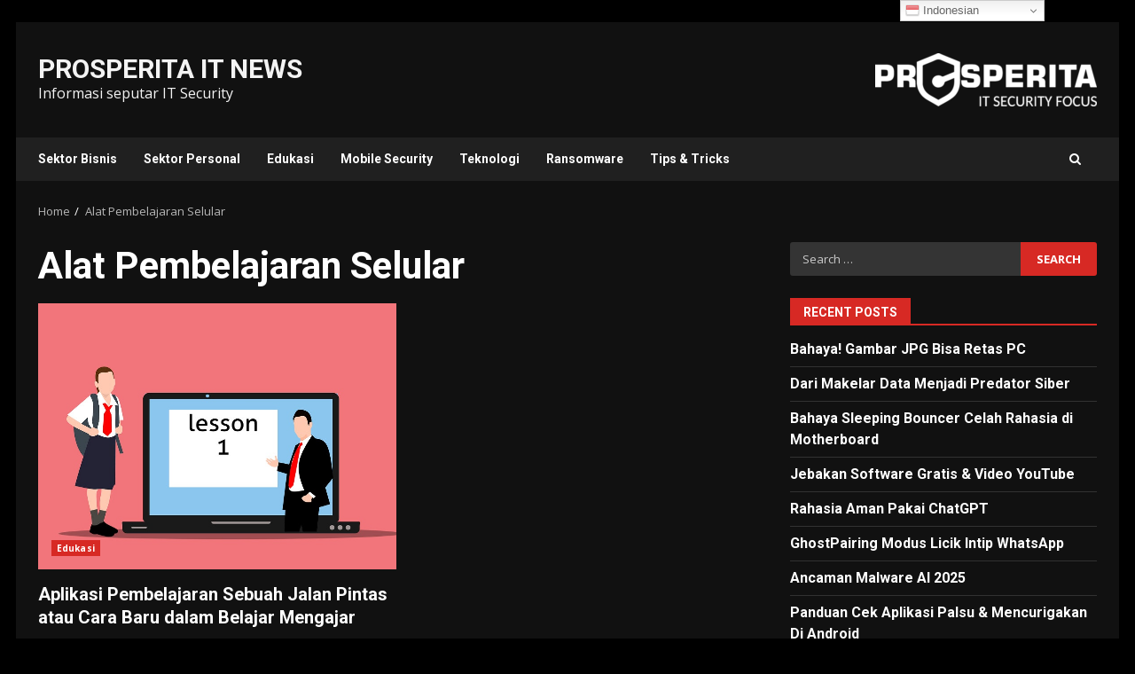

--- FILE ---
content_type: text/html; charset=UTF-8
request_url: https://news.prosperita.co.id/tag/alat-pembelajaran-selular/
body_size: 21333
content:
<!doctype html>
<html lang="en-US">
<head>
    <meta charset="UTF-8">
    <meta name="viewport" content="width=device-width, initial-scale=1">
    <link rel="profile" href="http://gmpg.org/xfn/11">

    <meta name='robots' content='index, follow, max-image-preview:large, max-snippet:-1, max-video-preview:-1' />

	<!-- This site is optimized with the Yoast SEO plugin v26.5 - https://yoast.com/wordpress/plugins/seo/ -->
	<title>Alat Pembelajaran Selular Archives - PROSPERITA IT NEWS</title>
	<link rel="canonical" href="https://news.prosperita.co.id/tag/alat-pembelajaran-selular/" />
	<meta property="og:locale" content="en_US" />
	<meta property="og:type" content="article" />
	<meta property="og:title" content="Alat Pembelajaran Selular Archives - PROSPERITA IT NEWS" />
	<meta property="og:url" content="https://news.prosperita.co.id/tag/alat-pembelajaran-selular/" />
	<meta property="og:site_name" content="PROSPERITA IT NEWS" />
	<meta name="twitter:card" content="summary_large_image" />
	<script type="application/ld+json" class="yoast-schema-graph">{"@context":"https://schema.org","@graph":[{"@type":"CollectionPage","@id":"https://news.prosperita.co.id/tag/alat-pembelajaran-selular/","url":"https://news.prosperita.co.id/tag/alat-pembelajaran-selular/","name":"Alat Pembelajaran Selular Archives - PROSPERITA IT NEWS","isPartOf":{"@id":"https://news.prosperita.co.id/#website"},"primaryImageOfPage":{"@id":"https://news.prosperita.co.id/tag/alat-pembelajaran-selular/#primaryimage"},"image":{"@id":"https://news.prosperita.co.id/tag/alat-pembelajaran-selular/#primaryimage"},"thumbnailUrl":"https://news.prosperita.co.id/wp-content/uploads/2022/06/Aplikasi-Pembelajaran-Sebuah-Jalan-Pintas-atau-Cara-Baru-dalam-Belajar-Mengajar.jpg","breadcrumb":{"@id":"https://news.prosperita.co.id/tag/alat-pembelajaran-selular/#breadcrumb"},"inLanguage":"en-US"},{"@type":"ImageObject","inLanguage":"en-US","@id":"https://news.prosperita.co.id/tag/alat-pembelajaran-selular/#primaryimage","url":"https://news.prosperita.co.id/wp-content/uploads/2022/06/Aplikasi-Pembelajaran-Sebuah-Jalan-Pintas-atau-Cara-Baru-dalam-Belajar-Mengajar.jpg","contentUrl":"https://news.prosperita.co.id/wp-content/uploads/2022/06/Aplikasi-Pembelajaran-Sebuah-Jalan-Pintas-atau-Cara-Baru-dalam-Belajar-Mengajar.jpg","width":1000,"height":599,"caption":"Credit image: Pixabay"},{"@type":"BreadcrumbList","@id":"https://news.prosperita.co.id/tag/alat-pembelajaran-selular/#breadcrumb","itemListElement":[{"@type":"ListItem","position":1,"name":"Home","item":"https://news.prosperita.co.id/"},{"@type":"ListItem","position":2,"name":"Alat Pembelajaran Selular"}]},{"@type":"WebSite","@id":"https://news.prosperita.co.id/#website","url":"https://news.prosperita.co.id/","name":"PROSPERITA IT NEWS","description":"Informasi seputar IT Security","publisher":{"@id":"https://news.prosperita.co.id/#organization"},"potentialAction":[{"@type":"SearchAction","target":{"@type":"EntryPoint","urlTemplate":"https://news.prosperita.co.id/?s={search_term_string}"},"query-input":{"@type":"PropertyValueSpecification","valueRequired":true,"valueName":"search_term_string"}}],"inLanguage":"en-US"},{"@type":"Organization","@id":"https://news.prosperita.co.id/#organization","name":"PT Prosperita Mitra Indonesia","url":"https://news.prosperita.co.id/","logo":{"@type":"ImageObject","inLanguage":"en-US","@id":"https://news.prosperita.co.id/#/schema/logo/image/","url":"https://news.prosperita.co.id/wp-content/uploads/2022/06/Prosperita-Logo.png","contentUrl":"https://news.prosperita.co.id/wp-content/uploads/2022/06/Prosperita-Logo.png","width":1231,"height":273,"caption":"PT Prosperita Mitra Indonesia"},"image":{"@id":"https://news.prosperita.co.id/#/schema/logo/image/"},"sameAs":["https://www.facebook.com/eset.indonesia","https://www.linkedin.com/company/prosperita-mitra-indonesia"]}]}</script>
	<!-- / Yoast SEO plugin. -->


<link rel='dns-prefetch' href='//static.addtoany.com' />
<link rel='dns-prefetch' href='//fonts.googleapis.com' />
<link rel="alternate" type="application/rss+xml" title="PROSPERITA IT NEWS &raquo; Feed" href="https://news.prosperita.co.id/feed/" />
<link rel="alternate" type="application/rss+xml" title="PROSPERITA IT NEWS &raquo; Comments Feed" href="https://news.prosperita.co.id/comments/feed/" />
<link rel="alternate" type="application/rss+xml" title="PROSPERITA IT NEWS &raquo; Alat Pembelajaran Selular Tag Feed" href="https://news.prosperita.co.id/tag/alat-pembelajaran-selular/feed/" />
<style id='wp-img-auto-sizes-contain-inline-css' type='text/css'>
img:is([sizes=auto i],[sizes^="auto," i]){contain-intrinsic-size:3000px 1500px}
/*# sourceURL=wp-img-auto-sizes-contain-inline-css */
</style>
<style id='wp-emoji-styles-inline-css' type='text/css'>

	img.wp-smiley, img.emoji {
		display: inline !important;
		border: none !important;
		box-shadow: none !important;
		height: 1em !important;
		width: 1em !important;
		margin: 0 0.07em !important;
		vertical-align: -0.1em !important;
		background: none !important;
		padding: 0 !important;
	}
/*# sourceURL=wp-emoji-styles-inline-css */
</style>
<style id='wp-block-library-inline-css' type='text/css'>
:root{--wp-block-synced-color:#7a00df;--wp-block-synced-color--rgb:122,0,223;--wp-bound-block-color:var(--wp-block-synced-color);--wp-editor-canvas-background:#ddd;--wp-admin-theme-color:#007cba;--wp-admin-theme-color--rgb:0,124,186;--wp-admin-theme-color-darker-10:#006ba1;--wp-admin-theme-color-darker-10--rgb:0,107,160.5;--wp-admin-theme-color-darker-20:#005a87;--wp-admin-theme-color-darker-20--rgb:0,90,135;--wp-admin-border-width-focus:2px}@media (min-resolution:192dpi){:root{--wp-admin-border-width-focus:1.5px}}.wp-element-button{cursor:pointer}:root .has-very-light-gray-background-color{background-color:#eee}:root .has-very-dark-gray-background-color{background-color:#313131}:root .has-very-light-gray-color{color:#eee}:root .has-very-dark-gray-color{color:#313131}:root .has-vivid-green-cyan-to-vivid-cyan-blue-gradient-background{background:linear-gradient(135deg,#00d084,#0693e3)}:root .has-purple-crush-gradient-background{background:linear-gradient(135deg,#34e2e4,#4721fb 50%,#ab1dfe)}:root .has-hazy-dawn-gradient-background{background:linear-gradient(135deg,#faaca8,#dad0ec)}:root .has-subdued-olive-gradient-background{background:linear-gradient(135deg,#fafae1,#67a671)}:root .has-atomic-cream-gradient-background{background:linear-gradient(135deg,#fdd79a,#004a59)}:root .has-nightshade-gradient-background{background:linear-gradient(135deg,#330968,#31cdcf)}:root .has-midnight-gradient-background{background:linear-gradient(135deg,#020381,#2874fc)}:root{--wp--preset--font-size--normal:16px;--wp--preset--font-size--huge:42px}.has-regular-font-size{font-size:1em}.has-larger-font-size{font-size:2.625em}.has-normal-font-size{font-size:var(--wp--preset--font-size--normal)}.has-huge-font-size{font-size:var(--wp--preset--font-size--huge)}.has-text-align-center{text-align:center}.has-text-align-left{text-align:left}.has-text-align-right{text-align:right}.has-fit-text{white-space:nowrap!important}#end-resizable-editor-section{display:none}.aligncenter{clear:both}.items-justified-left{justify-content:flex-start}.items-justified-center{justify-content:center}.items-justified-right{justify-content:flex-end}.items-justified-space-between{justify-content:space-between}.screen-reader-text{border:0;clip-path:inset(50%);height:1px;margin:-1px;overflow:hidden;padding:0;position:absolute;width:1px;word-wrap:normal!important}.screen-reader-text:focus{background-color:#ddd;clip-path:none;color:#444;display:block;font-size:1em;height:auto;left:5px;line-height:normal;padding:15px 23px 14px;text-decoration:none;top:5px;width:auto;z-index:100000}html :where(.has-border-color){border-style:solid}html :where([style*=border-top-color]){border-top-style:solid}html :where([style*=border-right-color]){border-right-style:solid}html :where([style*=border-bottom-color]){border-bottom-style:solid}html :where([style*=border-left-color]){border-left-style:solid}html :where([style*=border-width]){border-style:solid}html :where([style*=border-top-width]){border-top-style:solid}html :where([style*=border-right-width]){border-right-style:solid}html :where([style*=border-bottom-width]){border-bottom-style:solid}html :where([style*=border-left-width]){border-left-style:solid}html :where(img[class*=wp-image-]){height:auto;max-width:100%}:where(figure){margin:0 0 1em}html :where(.is-position-sticky){--wp-admin--admin-bar--position-offset:var(--wp-admin--admin-bar--height,0px)}@media screen and (max-width:600px){html :where(.is-position-sticky){--wp-admin--admin-bar--position-offset:0px}}

/*# sourceURL=wp-block-library-inline-css */
</style><style id='wp-block-image-inline-css' type='text/css'>
.wp-block-image>a,.wp-block-image>figure>a{display:inline-block}.wp-block-image img{box-sizing:border-box;height:auto;max-width:100%;vertical-align:bottom}@media not (prefers-reduced-motion){.wp-block-image img.hide{visibility:hidden}.wp-block-image img.show{animation:show-content-image .4s}}.wp-block-image[style*=border-radius] img,.wp-block-image[style*=border-radius]>a{border-radius:inherit}.wp-block-image.has-custom-border img{box-sizing:border-box}.wp-block-image.aligncenter{text-align:center}.wp-block-image.alignfull>a,.wp-block-image.alignwide>a{width:100%}.wp-block-image.alignfull img,.wp-block-image.alignwide img{height:auto;width:100%}.wp-block-image .aligncenter,.wp-block-image .alignleft,.wp-block-image .alignright,.wp-block-image.aligncenter,.wp-block-image.alignleft,.wp-block-image.alignright{display:table}.wp-block-image .aligncenter>figcaption,.wp-block-image .alignleft>figcaption,.wp-block-image .alignright>figcaption,.wp-block-image.aligncenter>figcaption,.wp-block-image.alignleft>figcaption,.wp-block-image.alignright>figcaption{caption-side:bottom;display:table-caption}.wp-block-image .alignleft{float:left;margin:.5em 1em .5em 0}.wp-block-image .alignright{float:right;margin:.5em 0 .5em 1em}.wp-block-image .aligncenter{margin-left:auto;margin-right:auto}.wp-block-image :where(figcaption){margin-bottom:1em;margin-top:.5em}.wp-block-image.is-style-circle-mask img{border-radius:9999px}@supports ((-webkit-mask-image:none) or (mask-image:none)) or (-webkit-mask-image:none){.wp-block-image.is-style-circle-mask img{border-radius:0;-webkit-mask-image:url('data:image/svg+xml;utf8,<svg viewBox="0 0 100 100" xmlns="http://www.w3.org/2000/svg"><circle cx="50" cy="50" r="50"/></svg>');mask-image:url('data:image/svg+xml;utf8,<svg viewBox="0 0 100 100" xmlns="http://www.w3.org/2000/svg"><circle cx="50" cy="50" r="50"/></svg>');mask-mode:alpha;-webkit-mask-position:center;mask-position:center;-webkit-mask-repeat:no-repeat;mask-repeat:no-repeat;-webkit-mask-size:contain;mask-size:contain}}:root :where(.wp-block-image.is-style-rounded img,.wp-block-image .is-style-rounded img){border-radius:9999px}.wp-block-image figure{margin:0}.wp-lightbox-container{display:flex;flex-direction:column;position:relative}.wp-lightbox-container img{cursor:zoom-in}.wp-lightbox-container img:hover+button{opacity:1}.wp-lightbox-container button{align-items:center;backdrop-filter:blur(16px) saturate(180%);background-color:#5a5a5a40;border:none;border-radius:4px;cursor:zoom-in;display:flex;height:20px;justify-content:center;opacity:0;padding:0;position:absolute;right:16px;text-align:center;top:16px;width:20px;z-index:100}@media not (prefers-reduced-motion){.wp-lightbox-container button{transition:opacity .2s ease}}.wp-lightbox-container button:focus-visible{outline:3px auto #5a5a5a40;outline:3px auto -webkit-focus-ring-color;outline-offset:3px}.wp-lightbox-container button:hover{cursor:pointer;opacity:1}.wp-lightbox-container button:focus{opacity:1}.wp-lightbox-container button:focus,.wp-lightbox-container button:hover,.wp-lightbox-container button:not(:hover):not(:active):not(.has-background){background-color:#5a5a5a40;border:none}.wp-lightbox-overlay{box-sizing:border-box;cursor:zoom-out;height:100vh;left:0;overflow:hidden;position:fixed;top:0;visibility:hidden;width:100%;z-index:100000}.wp-lightbox-overlay .close-button{align-items:center;cursor:pointer;display:flex;justify-content:center;min-height:40px;min-width:40px;padding:0;position:absolute;right:calc(env(safe-area-inset-right) + 16px);top:calc(env(safe-area-inset-top) + 16px);z-index:5000000}.wp-lightbox-overlay .close-button:focus,.wp-lightbox-overlay .close-button:hover,.wp-lightbox-overlay .close-button:not(:hover):not(:active):not(.has-background){background:none;border:none}.wp-lightbox-overlay .lightbox-image-container{height:var(--wp--lightbox-container-height);left:50%;overflow:hidden;position:absolute;top:50%;transform:translate(-50%,-50%);transform-origin:top left;width:var(--wp--lightbox-container-width);z-index:9999999999}.wp-lightbox-overlay .wp-block-image{align-items:center;box-sizing:border-box;display:flex;height:100%;justify-content:center;margin:0;position:relative;transform-origin:0 0;width:100%;z-index:3000000}.wp-lightbox-overlay .wp-block-image img{height:var(--wp--lightbox-image-height);min-height:var(--wp--lightbox-image-height);min-width:var(--wp--lightbox-image-width);width:var(--wp--lightbox-image-width)}.wp-lightbox-overlay .wp-block-image figcaption{display:none}.wp-lightbox-overlay button{background:none;border:none}.wp-lightbox-overlay .scrim{background-color:#fff;height:100%;opacity:.9;position:absolute;width:100%;z-index:2000000}.wp-lightbox-overlay.active{visibility:visible}@media not (prefers-reduced-motion){.wp-lightbox-overlay.active{animation:turn-on-visibility .25s both}.wp-lightbox-overlay.active img{animation:turn-on-visibility .35s both}.wp-lightbox-overlay.show-closing-animation:not(.active){animation:turn-off-visibility .35s both}.wp-lightbox-overlay.show-closing-animation:not(.active) img{animation:turn-off-visibility .25s both}.wp-lightbox-overlay.zoom.active{animation:none;opacity:1;visibility:visible}.wp-lightbox-overlay.zoom.active .lightbox-image-container{animation:lightbox-zoom-in .4s}.wp-lightbox-overlay.zoom.active .lightbox-image-container img{animation:none}.wp-lightbox-overlay.zoom.active .scrim{animation:turn-on-visibility .4s forwards}.wp-lightbox-overlay.zoom.show-closing-animation:not(.active){animation:none}.wp-lightbox-overlay.zoom.show-closing-animation:not(.active) .lightbox-image-container{animation:lightbox-zoom-out .4s}.wp-lightbox-overlay.zoom.show-closing-animation:not(.active) .lightbox-image-container img{animation:none}.wp-lightbox-overlay.zoom.show-closing-animation:not(.active) .scrim{animation:turn-off-visibility .4s forwards}}@keyframes show-content-image{0%{visibility:hidden}99%{visibility:hidden}to{visibility:visible}}@keyframes turn-on-visibility{0%{opacity:0}to{opacity:1}}@keyframes turn-off-visibility{0%{opacity:1;visibility:visible}99%{opacity:0;visibility:visible}to{opacity:0;visibility:hidden}}@keyframes lightbox-zoom-in{0%{transform:translate(calc((-100vw + var(--wp--lightbox-scrollbar-width))/2 + var(--wp--lightbox-initial-left-position)),calc(-50vh + var(--wp--lightbox-initial-top-position))) scale(var(--wp--lightbox-scale))}to{transform:translate(-50%,-50%) scale(1)}}@keyframes lightbox-zoom-out{0%{transform:translate(-50%,-50%) scale(1);visibility:visible}99%{visibility:visible}to{transform:translate(calc((-100vw + var(--wp--lightbox-scrollbar-width))/2 + var(--wp--lightbox-initial-left-position)),calc(-50vh + var(--wp--lightbox-initial-top-position))) scale(var(--wp--lightbox-scale));visibility:hidden}}
/*# sourceURL=https://news.prosperita.co.id/wp-includes/blocks/image/style.min.css */
</style>
<style id='wp-block-image-theme-inline-css' type='text/css'>
:root :where(.wp-block-image figcaption){color:#555;font-size:13px;text-align:center}.is-dark-theme :root :where(.wp-block-image figcaption){color:#ffffffa6}.wp-block-image{margin:0 0 1em}
/*# sourceURL=https://news.prosperita.co.id/wp-includes/blocks/image/theme.min.css */
</style>
<style id='wp-block-group-inline-css' type='text/css'>
.wp-block-group{box-sizing:border-box}:where(.wp-block-group.wp-block-group-is-layout-constrained){position:relative}
/*# sourceURL=https://news.prosperita.co.id/wp-includes/blocks/group/style.min.css */
</style>
<style id='wp-block-group-theme-inline-css' type='text/css'>
:where(.wp-block-group.has-background){padding:1.25em 2.375em}
/*# sourceURL=https://news.prosperita.co.id/wp-includes/blocks/group/theme.min.css */
</style>
<style id='wp-block-paragraph-inline-css' type='text/css'>
.is-small-text{font-size:.875em}.is-regular-text{font-size:1em}.is-large-text{font-size:2.25em}.is-larger-text{font-size:3em}.has-drop-cap:not(:focus):first-letter{float:left;font-size:8.4em;font-style:normal;font-weight:100;line-height:.68;margin:.05em .1em 0 0;text-transform:uppercase}body.rtl .has-drop-cap:not(:focus):first-letter{float:none;margin-left:.1em}p.has-drop-cap.has-background{overflow:hidden}:root :where(p.has-background){padding:1.25em 2.375em}:where(p.has-text-color:not(.has-link-color)) a{color:inherit}p.has-text-align-left[style*="writing-mode:vertical-lr"],p.has-text-align-right[style*="writing-mode:vertical-rl"]{rotate:180deg}
/*# sourceURL=https://news.prosperita.co.id/wp-includes/blocks/paragraph/style.min.css */
</style>
<style id='global-styles-inline-css' type='text/css'>
:root{--wp--preset--aspect-ratio--square: 1;--wp--preset--aspect-ratio--4-3: 4/3;--wp--preset--aspect-ratio--3-4: 3/4;--wp--preset--aspect-ratio--3-2: 3/2;--wp--preset--aspect-ratio--2-3: 2/3;--wp--preset--aspect-ratio--16-9: 16/9;--wp--preset--aspect-ratio--9-16: 9/16;--wp--preset--color--black: #000000;--wp--preset--color--cyan-bluish-gray: #abb8c3;--wp--preset--color--white: #ffffff;--wp--preset--color--pale-pink: #f78da7;--wp--preset--color--vivid-red: #cf2e2e;--wp--preset--color--luminous-vivid-orange: #ff6900;--wp--preset--color--luminous-vivid-amber: #fcb900;--wp--preset--color--light-green-cyan: #7bdcb5;--wp--preset--color--vivid-green-cyan: #00d084;--wp--preset--color--pale-cyan-blue: #8ed1fc;--wp--preset--color--vivid-cyan-blue: #0693e3;--wp--preset--color--vivid-purple: #9b51e0;--wp--preset--gradient--vivid-cyan-blue-to-vivid-purple: linear-gradient(135deg,rgb(6,147,227) 0%,rgb(155,81,224) 100%);--wp--preset--gradient--light-green-cyan-to-vivid-green-cyan: linear-gradient(135deg,rgb(122,220,180) 0%,rgb(0,208,130) 100%);--wp--preset--gradient--luminous-vivid-amber-to-luminous-vivid-orange: linear-gradient(135deg,rgb(252,185,0) 0%,rgb(255,105,0) 100%);--wp--preset--gradient--luminous-vivid-orange-to-vivid-red: linear-gradient(135deg,rgb(255,105,0) 0%,rgb(207,46,46) 100%);--wp--preset--gradient--very-light-gray-to-cyan-bluish-gray: linear-gradient(135deg,rgb(238,238,238) 0%,rgb(169,184,195) 100%);--wp--preset--gradient--cool-to-warm-spectrum: linear-gradient(135deg,rgb(74,234,220) 0%,rgb(151,120,209) 20%,rgb(207,42,186) 40%,rgb(238,44,130) 60%,rgb(251,105,98) 80%,rgb(254,248,76) 100%);--wp--preset--gradient--blush-light-purple: linear-gradient(135deg,rgb(255,206,236) 0%,rgb(152,150,240) 100%);--wp--preset--gradient--blush-bordeaux: linear-gradient(135deg,rgb(254,205,165) 0%,rgb(254,45,45) 50%,rgb(107,0,62) 100%);--wp--preset--gradient--luminous-dusk: linear-gradient(135deg,rgb(255,203,112) 0%,rgb(199,81,192) 50%,rgb(65,88,208) 100%);--wp--preset--gradient--pale-ocean: linear-gradient(135deg,rgb(255,245,203) 0%,rgb(182,227,212) 50%,rgb(51,167,181) 100%);--wp--preset--gradient--electric-grass: linear-gradient(135deg,rgb(202,248,128) 0%,rgb(113,206,126) 100%);--wp--preset--gradient--midnight: linear-gradient(135deg,rgb(2,3,129) 0%,rgb(40,116,252) 100%);--wp--preset--font-size--small: 13px;--wp--preset--font-size--medium: 20px;--wp--preset--font-size--large: 36px;--wp--preset--font-size--x-large: 42px;--wp--preset--spacing--20: 0.44rem;--wp--preset--spacing--30: 0.67rem;--wp--preset--spacing--40: 1rem;--wp--preset--spacing--50: 1.5rem;--wp--preset--spacing--60: 2.25rem;--wp--preset--spacing--70: 3.38rem;--wp--preset--spacing--80: 5.06rem;--wp--preset--shadow--natural: 6px 6px 9px rgba(0, 0, 0, 0.2);--wp--preset--shadow--deep: 12px 12px 50px rgba(0, 0, 0, 0.4);--wp--preset--shadow--sharp: 6px 6px 0px rgba(0, 0, 0, 0.2);--wp--preset--shadow--outlined: 6px 6px 0px -3px rgb(255, 255, 255), 6px 6px rgb(0, 0, 0);--wp--preset--shadow--crisp: 6px 6px 0px rgb(0, 0, 0);}:root { --wp--style--global--content-size: 824px;--wp--style--global--wide-size: 1244px; }:where(body) { margin: 0; }.wp-site-blocks > .alignleft { float: left; margin-right: 2em; }.wp-site-blocks > .alignright { float: right; margin-left: 2em; }.wp-site-blocks > .aligncenter { justify-content: center; margin-left: auto; margin-right: auto; }:where(.wp-site-blocks) > * { margin-block-start: 24px; margin-block-end: 0; }:where(.wp-site-blocks) > :first-child { margin-block-start: 0; }:where(.wp-site-blocks) > :last-child { margin-block-end: 0; }:root { --wp--style--block-gap: 24px; }:root :where(.is-layout-flow) > :first-child{margin-block-start: 0;}:root :where(.is-layout-flow) > :last-child{margin-block-end: 0;}:root :where(.is-layout-flow) > *{margin-block-start: 24px;margin-block-end: 0;}:root :where(.is-layout-constrained) > :first-child{margin-block-start: 0;}:root :where(.is-layout-constrained) > :last-child{margin-block-end: 0;}:root :where(.is-layout-constrained) > *{margin-block-start: 24px;margin-block-end: 0;}:root :where(.is-layout-flex){gap: 24px;}:root :where(.is-layout-grid){gap: 24px;}.is-layout-flow > .alignleft{float: left;margin-inline-start: 0;margin-inline-end: 2em;}.is-layout-flow > .alignright{float: right;margin-inline-start: 2em;margin-inline-end: 0;}.is-layout-flow > .aligncenter{margin-left: auto !important;margin-right: auto !important;}.is-layout-constrained > .alignleft{float: left;margin-inline-start: 0;margin-inline-end: 2em;}.is-layout-constrained > .alignright{float: right;margin-inline-start: 2em;margin-inline-end: 0;}.is-layout-constrained > .aligncenter{margin-left: auto !important;margin-right: auto !important;}.is-layout-constrained > :where(:not(.alignleft):not(.alignright):not(.alignfull)){max-width: var(--wp--style--global--content-size);margin-left: auto !important;margin-right: auto !important;}.is-layout-constrained > .alignwide{max-width: var(--wp--style--global--wide-size);}body .is-layout-flex{display: flex;}.is-layout-flex{flex-wrap: wrap;align-items: center;}.is-layout-flex > :is(*, div){margin: 0;}body .is-layout-grid{display: grid;}.is-layout-grid > :is(*, div){margin: 0;}body{padding-top: 0px;padding-right: 0px;padding-bottom: 0px;padding-left: 0px;}a:where(:not(.wp-element-button)){text-decoration: none;}:root :where(.wp-element-button, .wp-block-button__link){background-color: #32373c;border-width: 0;color: #fff;font-family: inherit;font-size: inherit;font-style: inherit;font-weight: inherit;letter-spacing: inherit;line-height: inherit;padding-top: calc(0.667em + 2px);padding-right: calc(1.333em + 2px);padding-bottom: calc(0.667em + 2px);padding-left: calc(1.333em + 2px);text-decoration: none;text-transform: inherit;}.has-black-color{color: var(--wp--preset--color--black) !important;}.has-cyan-bluish-gray-color{color: var(--wp--preset--color--cyan-bluish-gray) !important;}.has-white-color{color: var(--wp--preset--color--white) !important;}.has-pale-pink-color{color: var(--wp--preset--color--pale-pink) !important;}.has-vivid-red-color{color: var(--wp--preset--color--vivid-red) !important;}.has-luminous-vivid-orange-color{color: var(--wp--preset--color--luminous-vivid-orange) !important;}.has-luminous-vivid-amber-color{color: var(--wp--preset--color--luminous-vivid-amber) !important;}.has-light-green-cyan-color{color: var(--wp--preset--color--light-green-cyan) !important;}.has-vivid-green-cyan-color{color: var(--wp--preset--color--vivid-green-cyan) !important;}.has-pale-cyan-blue-color{color: var(--wp--preset--color--pale-cyan-blue) !important;}.has-vivid-cyan-blue-color{color: var(--wp--preset--color--vivid-cyan-blue) !important;}.has-vivid-purple-color{color: var(--wp--preset--color--vivid-purple) !important;}.has-black-background-color{background-color: var(--wp--preset--color--black) !important;}.has-cyan-bluish-gray-background-color{background-color: var(--wp--preset--color--cyan-bluish-gray) !important;}.has-white-background-color{background-color: var(--wp--preset--color--white) !important;}.has-pale-pink-background-color{background-color: var(--wp--preset--color--pale-pink) !important;}.has-vivid-red-background-color{background-color: var(--wp--preset--color--vivid-red) !important;}.has-luminous-vivid-orange-background-color{background-color: var(--wp--preset--color--luminous-vivid-orange) !important;}.has-luminous-vivid-amber-background-color{background-color: var(--wp--preset--color--luminous-vivid-amber) !important;}.has-light-green-cyan-background-color{background-color: var(--wp--preset--color--light-green-cyan) !important;}.has-vivid-green-cyan-background-color{background-color: var(--wp--preset--color--vivid-green-cyan) !important;}.has-pale-cyan-blue-background-color{background-color: var(--wp--preset--color--pale-cyan-blue) !important;}.has-vivid-cyan-blue-background-color{background-color: var(--wp--preset--color--vivid-cyan-blue) !important;}.has-vivid-purple-background-color{background-color: var(--wp--preset--color--vivid-purple) !important;}.has-black-border-color{border-color: var(--wp--preset--color--black) !important;}.has-cyan-bluish-gray-border-color{border-color: var(--wp--preset--color--cyan-bluish-gray) !important;}.has-white-border-color{border-color: var(--wp--preset--color--white) !important;}.has-pale-pink-border-color{border-color: var(--wp--preset--color--pale-pink) !important;}.has-vivid-red-border-color{border-color: var(--wp--preset--color--vivid-red) !important;}.has-luminous-vivid-orange-border-color{border-color: var(--wp--preset--color--luminous-vivid-orange) !important;}.has-luminous-vivid-amber-border-color{border-color: var(--wp--preset--color--luminous-vivid-amber) !important;}.has-light-green-cyan-border-color{border-color: var(--wp--preset--color--light-green-cyan) !important;}.has-vivid-green-cyan-border-color{border-color: var(--wp--preset--color--vivid-green-cyan) !important;}.has-pale-cyan-blue-border-color{border-color: var(--wp--preset--color--pale-cyan-blue) !important;}.has-vivid-cyan-blue-border-color{border-color: var(--wp--preset--color--vivid-cyan-blue) !important;}.has-vivid-purple-border-color{border-color: var(--wp--preset--color--vivid-purple) !important;}.has-vivid-cyan-blue-to-vivid-purple-gradient-background{background: var(--wp--preset--gradient--vivid-cyan-blue-to-vivid-purple) !important;}.has-light-green-cyan-to-vivid-green-cyan-gradient-background{background: var(--wp--preset--gradient--light-green-cyan-to-vivid-green-cyan) !important;}.has-luminous-vivid-amber-to-luminous-vivid-orange-gradient-background{background: var(--wp--preset--gradient--luminous-vivid-amber-to-luminous-vivid-orange) !important;}.has-luminous-vivid-orange-to-vivid-red-gradient-background{background: var(--wp--preset--gradient--luminous-vivid-orange-to-vivid-red) !important;}.has-very-light-gray-to-cyan-bluish-gray-gradient-background{background: var(--wp--preset--gradient--very-light-gray-to-cyan-bluish-gray) !important;}.has-cool-to-warm-spectrum-gradient-background{background: var(--wp--preset--gradient--cool-to-warm-spectrum) !important;}.has-blush-light-purple-gradient-background{background: var(--wp--preset--gradient--blush-light-purple) !important;}.has-blush-bordeaux-gradient-background{background: var(--wp--preset--gradient--blush-bordeaux) !important;}.has-luminous-dusk-gradient-background{background: var(--wp--preset--gradient--luminous-dusk) !important;}.has-pale-ocean-gradient-background{background: var(--wp--preset--gradient--pale-ocean) !important;}.has-electric-grass-gradient-background{background: var(--wp--preset--gradient--electric-grass) !important;}.has-midnight-gradient-background{background: var(--wp--preset--gradient--midnight) !important;}.has-small-font-size{font-size: var(--wp--preset--font-size--small) !important;}.has-medium-font-size{font-size: var(--wp--preset--font-size--medium) !important;}.has-large-font-size{font-size: var(--wp--preset--font-size--large) !important;}.has-x-large-font-size{font-size: var(--wp--preset--font-size--x-large) !important;}
/*# sourceURL=global-styles-inline-css */
</style>

<link rel='stylesheet' id='aft-icons-css' href='https://news.prosperita.co.id/wp-content/themes/darknews/assets/icons/style.css?ver=6.9' type='text/css' media='all' />
<link rel='stylesheet' id='bootstrap-css' href='https://news.prosperita.co.id/wp-content/themes/darknews/assets/bootstrap/css/bootstrap.min.css?ver=6.9' type='text/css' media='all' />
<link rel='stylesheet' id='slick-css-css' href='https://news.prosperita.co.id/wp-content/themes/darknews/assets/slick/css/slick.min.css?ver=6.9' type='text/css' media='all' />
<link rel='stylesheet' id='sidr-css' href='https://news.prosperita.co.id/wp-content/themes/darknews/assets/sidr/css/jquery.sidr.dark.css?ver=6.9' type='text/css' media='all' />
<link rel='stylesheet' id='magnific-popup-css' href='https://news.prosperita.co.id/wp-content/themes/darknews/assets/magnific-popup/magnific-popup.css?ver=6.9' type='text/css' media='all' />
<link rel='stylesheet' id='darknews-google-fonts-css' href='https://fonts.googleapis.com/css?family=Roboto:100,300,400,500,700|Open%20Sans:400,400italic,600,700|Roboto:100,300,400,500,700&#038;subset=latin,latin-ext' type='text/css' media='all' />
<link rel='stylesheet' id='darknews-style-css' href='https://news.prosperita.co.id/wp-content/themes/darknews/style.css?ver=6.9' type='text/css' media='all' />
<style id='darknews-style-inline-css' type='text/css'>

                    body.aft-dark-mode #sidr,
            body.aft-dark-mode,
            body.aft-dark-mode #af-preloader {
            background-color: #000000;
            }
        
                    body.aft-default-mode #sidr,
            body.aft-default-mode #af-preloader {
            background-color: #eeeeee ;
            }
            body.aft-default-mode.custom-background,
            body.aft-default-mode {
            background-color: #eeeeee  ;
            }
        
                    .woocommerce #respond input#submit.disabled,
            .woocommerce #respond input#submit:disabled,
            .woocommerce #respond input#submit:disabled[disabled],
            .woocommerce a.button.disabled,
            .woocommerce a.button:disabled,
            .woocommerce a.button:disabled[disabled],
            .woocommerce button.button.disabled,
            .woocommerce button.button:disabled,
            .woocommerce button.button:disabled[disabled],
            .woocommerce input.button.disabled,
            .woocommerce input.button:disabled,
            .woocommerce input.button:disabled[disabled],
            .woocommerce #respond input#submit,
            .woocommerce a.button,
            .woocommerce button.button,
            .woocommerce input.button,
            .woocommerce #respond input#submit.alt,
            .woocommerce a.button.alt,
            .woocommerce button.button.alt,
            .woocommerce input.button.alt,

            .order-again .button:hover,
            .woocommerce a.button.add_to_cart_button:hover,
            .woocommerce-Address .edit:hover,
            .woocommerce-Button:hover,
            .wc-block-components-button:hover,
            .woocommerce #respond input#submit.alt:hover,
            .woocommerce a.button.alt:hover,
            .woocommerce button.button.alt:hover,
            .woocommerce input.button.alt:hover,
            .woocommerce-active a.added_to_cart :hover,
            .woocommerce a.added_to_cart:hover,
            body.aft-default-mode .entry-content a.wc-block-components-button,
            body .wc-block-components-button,
            .woocommerce-account .addresses .title .edit,

            .wc-block-checkout .wp-block-button__link,
            :root .wc-block-featured-product__link :where(.wp-element-button, .wp-block-button__link),
            :root .wc-block-featured-category__link :where(.wp-element-button, .wp-block-button__link),
            .woocommerce-notices-wrapper .button,
            .wc-block-grid .wp-block-button__link,
            .wp-block-button.wc-block-components-product-button .wp-block-button__link,
            .wc-block-grid__product-add-to-cart.wp-block-button .wp-block-button__link,
            button.wc-block-mini-cart__button,
            .woocommerce ul.products li.product .button:hover,

            .widget-title-fill-and-border .wp-block-search__label,
            .widget-title-fill-and-no-border .wp-block-search__label,
            .widget-title-fill-and-border .wp-block-group .wp-block-heading,
            .widget-title-fill-and-no-border .wp-block-group .wp-block-heading,

            .widget-title-fill-and-border .wp_post_author_widget .widget-title .header-after,
            .widget-title-fill-and-no-border .wp_post_author_widget .widget-title .header-after,

            footer .aft-small-social-menu ul li a:hover,
            header .top-header .aft-small-social-menu ul li a:hover,
            .darknews_author_info_widget .aft-small-social-menu ul li a:hover,
            footer .aft-small-social-menu ul li a:hover,
            body.widget-title-border-center .widget-title .heading-line-before,
            body.widget-title-border-bottom .header-after1 .heading-line-before,
            body.widget-title-border-bottom .widget-title .heading-line-before,
            body .af-cat-widget-carousel a.darknews-categories.category-color-1,
            .widget-title-fill-and-no-border .widget-title .heading-line,
            .widget-title-fill-and-border .widget-title .heading-line,
            .widget-title-border-bottom .wp-block-search__label::before,
            .widget-title-border-bottom .wp-block-group .wp-block-heading::before,
            .widget-title-border-bottom .wp_post_author_widget .widget-title .header-after::before,
            .widget-title-border-center .wp-block-search__label::before,
            .widget-title-border-center .wp-block-group .wp-block-heading::before,
            .widget-title-border-center .wp_post_author_widget .widget-title .heading-line-before,
            .widget-title-border-center .wp_post_author_widget .widget-title .header-after::before,

            .aft-posts-tabs-panel .nav-tabs>li>a.active,
            .aft-main-banner-wrapper .widget-title .heading-line,
            a.sidr-class-sidr-button-close,
            .aft-default-mode .entry-content button.button:hover,
            .aft-default-mode .entry-content a.button:hover,
            .aft-dark-mode .entry-content button.button:hover,
            .aft-dark-mode .entry-content a.button:hover,

            .widget-title-fill-and-border .wp-block-search__label::before,
            .widget-title-fill-and-border .wp-block-group .wp-block-heading::before,

            body.aft-dark-mode .is-style-fill a.wp-block-button__link:not(.has-text-color),
            body.aft-default-mode .is-style-fill a.wp-block-button__link:not(.has-text-color),

            body.aft-dark-mode input[type="button"],
            body.aft-dark-mode input[type="reset"],
            body.aft-dark-mode input[type="submit"],
            body.aft-dark-mode .inner-suscribe input[type=submit],
            body.aft-default-mode input[type="button"],
            body.aft-default-mode input[type="reset"],
            body.aft-default-mode input[type="submit"],
            .wp-block-search__button,
            body.aft-default-mode .inner-suscribe input[type=submit],
            .af-youtube-slider .af-video-wrap .af-bg-play i,
            .af-youtube-video-list .entry-header-yt-video-wrapper .af-yt-video-play i,
            body .btn-style1 a:visited,
            body .btn-style1 a,
            body .darknews-pagination .nav-links .page-numbers.current,
            body #scroll-up,
            .aft-readmore-wrapper a.aft-readmore:hover,
            body.aft-dark-mode .aft-readmore-wrapper a.aft-readmore:hover,
            footer.site-footer .aft-readmore-wrapper a.aft-readmore:hover,
            .aft-readmore-wrapper a.aft-readmore:hover,
            .read-img .trending-no,
            body .trending-posts-vertical .trending-no{
            background-color: #d72924 ;
            }

            .grid-design-texts-over-image .aft-readmore-wrapper a.aft-readmore:hover,
            .aft-readmore-wrapper a.aft-readmore:hover,
            body.aft-dark-mode .aft-readmore-wrapper a.aft-readmore:hover,
            body.aft-default-mode .aft-readmore-wrapper a.aft-readmore:hover,

            body.single .entry-header .aft-post-excerpt-and-meta .post-excerpt,
            .aft-posts-tabs-panel .nav-tabs,
            .widget-title-fill-and-border .widget-title,
            body.aft-dark-mode.single span.tags-links a:hover,
            .darknews-pagination .nav-links .page-numbers.current,
            .aft-readmore-wrapper a.aft-readmore:hover,
            p.awpa-more-posts a:hover{
            border-color: #d72924 ;
            }
            .woocommerce div.product .woocommerce-tabs ul.tabs li.active,
            body.aft-dark-mode .is-style-outline a.wp-block-button__link:not(.has-text-color),
            body.aft-default-mode .is-style-outline a.wp-block-button__link:not(.has-text-color),
            .wp-post-author-meta .wp-post-author-meta-more-posts a.awpa-more-posts:hover{
            border-color: #d72924 ;
            }
            #scroll-up::after,
            .aft-dark-mode #loader,
            .aft-default-mode #loader {
            border-bottom-color: #d72924 ;
            }
            body.aft-default-mode .woocommerce-loop-product__title:hover,
            body.aft-dark-mode .woocommerce-loop-product__title:hover,
            body.aft-dark-mode .is-style-outline a.wp-block-button__link:not(.has-text-color),
            body.aft-default-mode .is-style-outline a.wp-block-button__link:not(.has-text-color),
            body.aft-default-mode #secondary .darknews-widget ol[class*="wp-block-"] a:hover,
            body.aft-default-mode #secondary .darknews-widget ul[class*="wp-block-"] a:hover,
            body.aft-dark-mode #secondary .darknews-widget ol[class*="wp-block-"] a:hover,
            body.aft-dark-mode #secondary .darknews-widget ul[class*="wp-block-"] a:hover,
            .widget_text a ,
            body.aft-default-mode .sidebar-area .wp-block-tag-cloud a:hover,
            body.aft-default-mode .site-footer .wp-block-tag-cloud a:hover,
            body.aft-default-mode .site-footer .tagcloud a:hover,
            .wp_post_author_widget .wp-post-author-meta .awpa-display-name a:hover,
            body.aft-dark-mode .sidebar-area .wp-block-tag-cloud a:hover,
            body.aft-dark-mode .site-footer .wp-block-tag-cloud a:hover,
            body.aft-dark-mode .site-footer .tagcloud a:hover,
            .wp-post-author-meta .wp-post-author-meta-more-posts a.awpa-more-posts:hover,
            body.aft-default-mode .af-breadcrumbs a:hover,
            body.aft-dark-mode .af-breadcrumbs a:hover,
            .aft-default-mode .site-footer .wp-calendar-nav a,
            body.aft-dark-mode .wp-calendar-nav a,
            body p.logged-in-as a,
            a, a:visited, a:hover, a:focus, a:active,
            span.posted_in a:hover,span.tagged_as a:hover ,
            body.aft-default-mode .wp-post-author-meta .awpa-display-name a:hover,
            body.aft-default-mode .tagcloud a:hover,
            body.aft-default-mode.single span.tags-links a:hover,
            body.aft-default-mode p.awpa-more-posts a:hover,
            body.aft-default-mode p.awpa-website a:hover ,
            body.aft-default-mode .widget ul.menu >li a:hover,
            body.aft-default-mode .nav-links a:hover,
            body.aft-default-mode ul.trail-items li a:hover,
            body.aft-dark-mode .wp-post-author-meta .awpa-display-name a:hover,
            body.aft-dark-mode .tagcloud a:hover,
            body.aft-dark-mode.single span.tags-links a:hover,
            body.aft-dark-mode p.awpa-more-posts a:hover,
            body.aft-dark-mode p.awpa-website a:hover ,
            body.aft-dark-mode .widget ul.menu >li a:hover,
            body.aft-dark-mode .nav-links a:hover,
            body.aft-dark-mode ul.trail-items li a:hover,
            .site-footer .secondary-footer a:hover,
            body.aft-default-mode .comment-meta a:hover,
            body.aft-dark-mode .comment-meta a:hover,
            body.aft-default-mode .fn a:hover,
            body.aft-dark-mode .fn a:hover,
            body.aft-dark-mode .entry-content a:hover,
            body.aft-dark-mode .entry-content > [class*="wp-block-"] a:not(.has-text-color):hover,
            body.aft-dark-mode .entry-content > ol a:hover,
            body.aft-dark-mode .entry-content > ul a:hover,
            body.aft-dark-mode .entry-content > p a:hover,
            body.aft-default-mode .entry-content a:hover,
            body.aft-default-mode .entry-content > [class*="wp-block-"] a:not(.has-text-color):hover,
            body.aft-default-mode .entry-content > ol a:hover,
            body.aft-default-mode .entry-content > ul a:hover,
            body.aft-default-mode .entry-content > p a:hover,
            .comment-metadata a{
            color:#d72924 ;
            }

            @media only screen and (min-width: 992px){
            body.aft-default-mode .darknews-header .main-navigation .menu-desktop > ul > li:hover > a:before,
            body.aft-default-mode .darknews-header .main-navigation .menu-desktop > ul > li.current-menu-item > a:before {
            background-color: #d72924 ;
            }
            }
        
                    .woocommerce-product-search button[type="submit"], input.search-submit{
            background-color: #d72924 ;
            }
            #wp-calendar tbody td a,
            body.aft-dark-mode #wp-calendar tbody td#today,
            body.aft-default-mode #wp-calendar tbody td#today,
            body .entry-content > [class*="wp-block-"] a:not(.has-text-color),
            body .entry-content > ul a, body .entry-content > ul a:visited,
            body .entry-content > ol a, body .entry-content > ol a:visited,
            body .entry-content > p a, body .entry-content > p a:visited
            {
            color: #d72924 ;
            }
            .woocommerce-product-search button[type="submit"], input.search-submit,
            body.single span.tags-links a:hover{
            border-color: #d72924 ;
            }

            @media only screen and (min-width: 993px){
            .main-navigation .menu-desktop > li.current-menu-item::after,
            .main-navigation .menu-desktop > ul > li.current-menu-item::after,
            .main-navigation .menu-desktop > li::after, .main-navigation .menu-desktop > ul > li::after{
            background-color: #d72924 ;
            }
            }
        

                    .site-title {
            font-family: Roboto;
            }
        
                    body,
            button,
            input,
            select,
            optgroup,
            .cat-links li a,
            .min-read,
            .af-social-contacts .social-widget-menu .screen-reader-text,
            textarea {
            font-family: Open Sans;
            }
        
                    .wp-block-search__label,
            div.custom-menu-link > a,
            .aft-main-banner-wrapper .nav-tabs>li>a,
            .aft-posts-tabs-panel .nav-tabs>li>a,
            .exclusive-posts .exclusive-now span,
            .aft-posts-tabs-panel .nav-tabs>li>a,
            .nav-tabs>li,
            .widget ul ul li,
            .widget ul.menu >li ,
            .widget > ul > li,
            .main-navigation ul li a,
            h1, h2, h3, h4, h5, h6 {
            font-family: Roboto;
            }
        
        .elementor-page .elementor-section.elementor-section-full_width > .elementor-container,
        .elementor-page .elementor-section.elementor-section-boxed > .elementor-container,
        .elementor-default .elementor-section.elementor-section-full_width > .elementor-container,
        .elementor-default .elementor-section.elementor-section-boxed > .elementor-container{
        max-width: 1244px;
        }
        @media screen and (min-width: 1360px){
        .af-full-layout.elementor-page .elementor-section.elementor-section-full_width > .elementor-container,
        .af-full-layout.elementor-page .elementor-section.elementor-section-boxed > .elementor-container,
        .af-full-layout.elementor-default .elementor-section.elementor-section-full_width > .elementor-container,
        .af-full-layout.elementor-default .elementor-section.elementor-section-boxed > .elementor-container{
        max-width: 1920px;
        }
        }
        .full-width-content .elementor-section-stretched,
        .align-content-left .elementor-section-stretched,
        .align-content-right .elementor-section-stretched {
        max-width: 100%;
        left: 0 !important;
        }

/*# sourceURL=darknews-style-inline-css */
</style>
<link rel='stylesheet' id='addtoany-css' href='https://news.prosperita.co.id/wp-content/plugins/add-to-any/addtoany.min.css?ver=1.16' type='text/css' media='all' />
<style id='kadence-blocks-global-variables-inline-css' type='text/css'>
:root {--global-kb-font-size-sm:clamp(0.8rem, 0.73rem + 0.217vw, 0.9rem);--global-kb-font-size-md:clamp(1.1rem, 0.995rem + 0.326vw, 1.25rem);--global-kb-font-size-lg:clamp(1.75rem, 1.576rem + 0.543vw, 2rem);--global-kb-font-size-xl:clamp(2.25rem, 1.728rem + 1.63vw, 3rem);--global-kb-font-size-xxl:clamp(2.5rem, 1.456rem + 3.26vw, 4rem);--global-kb-font-size-xxxl:clamp(2.75rem, 0.489rem + 7.065vw, 6rem);}:root {--global-palette1: #3182CE;--global-palette2: #2B6CB0;--global-palette3: #1A202C;--global-palette4: #2D3748;--global-palette5: #4A5568;--global-palette6: #718096;--global-palette7: #EDF2F7;--global-palette8: #F7FAFC;--global-palette9: #ffffff;}
/*# sourceURL=kadence-blocks-global-variables-inline-css */
</style>
<script type="text/javascript" id="addtoany-core-js-before">
/* <![CDATA[ */
window.a2a_config=window.a2a_config||{};a2a_config.callbacks=[];a2a_config.overlays=[];a2a_config.templates={};

//# sourceURL=addtoany-core-js-before
/* ]]> */
</script>
<script type="text/javascript" defer src="https://static.addtoany.com/menu/page.js" id="addtoany-core-js"></script>
<script type="text/javascript" src="https://news.prosperita.co.id/wp-includes/js/jquery/jquery.min.js?ver=3.7.1" id="jquery-core-js"></script>
<script type="text/javascript" src="https://news.prosperita.co.id/wp-includes/js/jquery/jquery-migrate.min.js?ver=3.4.1" id="jquery-migrate-js"></script>
<script type="text/javascript" defer src="https://news.prosperita.co.id/wp-content/plugins/add-to-any/addtoany.min.js?ver=1.1" id="addtoany-jquery-js"></script>
<link rel="https://api.w.org/" href="https://news.prosperita.co.id/wp-json/" /><link rel="alternate" title="JSON" type="application/json" href="https://news.prosperita.co.id/wp-json/wp/v2/tags/8698" /><link rel="EditURI" type="application/rsd+xml" title="RSD" href="https://news.prosperita.co.id/xmlrpc.php?rsd" />
<meta name="generator" content="WordPress 6.9" />
<!-- Google tag (gtag.js) -->
<script async src="https://www.googletagmanager.com/gtag/js?id=G-K856J937H0"></script>
<script>
  window.dataLayer = window.dataLayer || [];
  function gtag(){dataLayer.push(arguments);}
  gtag('js', new Date());
  gtag('config', 'G-K856J937H0');
</script>        <style type="text/css">
                        .site-title a,
            .site-header .site-branding .site-title a:visited,
            .site-header .site-branding .site-title a:hover,
            .site-description {
                color: #f3f3f3;
            }

            .header-layout-3 .site-header .site-branding .site-title,
            .site-branding .site-title {
                font-size: 30px;
            }

            @media only screen and (max-width: 640px) {
                .site-branding .site-title {
                    font-size: 40px;

                }
              }   

           @media only screen and (max-width: 375px) {
                    .site-branding .site-title {
                        font-size: 32px;

                    }
                }

            

        </style>
        <link rel="icon" href="https://news.prosperita.co.id/wp-content/uploads/2025/03/ms-icon-310x310-1-150x150.png" sizes="32x32" />
<link rel="icon" href="https://news.prosperita.co.id/wp-content/uploads/2025/03/ms-icon-310x310-1-300x300.png" sizes="192x192" />
<link rel="apple-touch-icon" href="https://news.prosperita.co.id/wp-content/uploads/2025/03/ms-icon-310x310-1-300x300.png" />
<meta name="msapplication-TileImage" content="https://news.prosperita.co.id/wp-content/uploads/2025/03/ms-icon-310x310-1-300x300.png" />
</head>

<body class="archive tag tag-alat-pembelajaran-selular tag-8698 wp-embed-responsive wp-theme-darknews hfeed aft-dark-mode aft-header-layout-default header-image-full widget-title-fill-and-border default-content-layout align-content-left af-boxed-layout aft-enable-top-bottom-gaps">


<div id="page" class="site af-whole-wrapper">
    <a class="skip-link screen-reader-text" href="#content">Skip to content</a>

    
    <header id="masthead" class="header-layout-default darknews-header">
      <div class="af-middle-header "
  data-background="">
  <div class="container-wrapper">
    <div class="af-middle-container">
      <div class="logo">
            <div class="site-branding">
              <p class="site-title font-family-1">
          <a href="https://news.prosperita.co.id/" class="site-title-anchor"
            rel="home">PROSPERITA IT NEWS</a>
        </p>
      
              <p class="site-description">Informasi seputar IT Security</p>
          </div>

      </div>

      <div class="header-promotion">
              <div class="banner-promotions-wrapper">
                  <div class="promotion-section">
            <a href="https://www.prosperita.co.id" aria-label="Advertisement">
              <img width="250" height="60" src="https://news.prosperita.co.id/wp-content/uploads/2025/03/PMI-300dpi_White-e1741622525378.png" class="attachment-full size-full" alt="" />            </a>
          </div>
        
      </div>
      <!-- Trending line END -->
          </div>

    </div>
  </div>
</div>
<div id="main-navigation-bar" class="af-bottom-header">
  <div class="container-wrapper">
    <div class="bottom-bar-flex">
      <div class="offcanvas-navigaiton">
                <div class="af-bottom-head-nav">
              <div class="navigation-container">
      <nav class="main-navigation clearfix">

        <button class="toggle-menu" aria-controls="primary-menu" aria-expanded="false">
          <span class="screen-reader-text">
            Primary Menu          </span>
          <i class="ham"></i>
        </button>


        <div class="menu main-menu menu-desktop show-menu-border"><ul id="primary-menu" class="menu"><li id="menu-item-11176" class="menu-item menu-item-type-taxonomy menu-item-object-category menu-item-11176"><a href="https://news.prosperita.co.id/category/business-risk/">Sektor Bisnis</a></li>
<li id="menu-item-11164" class="menu-item menu-item-type-taxonomy menu-item-object-category menu-item-11164"><a href="https://news.prosperita.co.id/category/data-security/">Sektor Personal</a></li>
<li id="menu-item-11158" class="menu-item menu-item-type-taxonomy menu-item-object-category menu-item-11158"><a href="https://news.prosperita.co.id/category/consumer-education/">Edukasi</a></li>
<li id="menu-item-11179" class="menu-item menu-item-type-taxonomy menu-item-object-category menu-item-11179"><a href="https://news.prosperita.co.id/category/mobile-security/">Mobile Security</a></li>
<li id="menu-item-11167" class="menu-item menu-item-type-taxonomy menu-item-object-category menu-item-11167"><a href="https://news.prosperita.co.id/category/teknologi-it/">Teknologi</a></li>
<li id="menu-item-11182" class="menu-item menu-item-type-taxonomy menu-item-object-category menu-item-11182"><a href="https://news.prosperita.co.id/category/ransomware/">Ransomware</a></li>
<li id="menu-item-11173" class="menu-item menu-item-type-taxonomy menu-item-object-category menu-item-11173"><a href="https://news.prosperita.co.id/category/tips-tricks/">Tips &amp; Tricks</a></li>
</ul></div>      </nav>
    </div>


          </div>
      </div>
      <div class="search-watch">
            <div class="af-search-wrap">
      <div class="search-overlay">
        <a href="#" title="Search" class="search-icon">
          <i class="fa fa-search"></i>
        </a>
        <div class="af-search-form">
          <form role="search" method="get" class="search-form" action="https://news.prosperita.co.id/">
				<label>
					<span class="screen-reader-text">Search for:</span>
					<input type="search" class="search-field" placeholder="Search &hellip;" value="" name="s" />
				</label>
				<input type="submit" class="search-submit" value="Search" />
			</form>        </div>
      </div>
    </div>

            
          </div>
    </div>
  </div>
</div>    </header>

    <!-- end slider-section -->
  
        <div id="content" class="container-wrapper">
            <div class="af-breadcrumbs font-family-1 color-pad">

      <div role="navigation" aria-label="Breadcrumbs" class="breadcrumb-trail breadcrumbs" itemprop="breadcrumb"><ul class="trail-items" itemscope itemtype="http://schema.org/BreadcrumbList"><meta name="numberOfItems" content="2" /><meta name="itemListOrder" content="Ascending" /><li itemprop="itemListElement" itemscope itemtype="http://schema.org/ListItem" class="trail-item trail-begin"><a href="https://news.prosperita.co.id/" rel="home" itemprop="item"><span itemprop="name">Home</span></a><meta itemprop="position" content="1" /></li><li itemprop="itemListElement" itemscope itemtype="http://schema.org/ListItem" class="trail-item trail-end"><a href="https://news.prosperita.co.id/tag/alat-pembelajaran-selular/" itemprop="item"><span itemprop="name">Alat Pembelajaran Selular</span></a><meta itemprop="position" content="2" /></li></ul></div>
    </div>
  


    <div id="primary" class="content-area">
        <main id="main" class="site-main">

            
                <header class="header-title-wrapper1 entry-header-details">
                    <h1 class="page-title">Alat Pembelajaran Selular</h1>                </header><!-- .header-title-wrapper -->
                        <div class="af-container-row aft-archive-wrapper darknews-customizer clearfix archive-layout-grid two-col-masonry">
        

        <article id="post-14699" class="af-sec-post latest-posts-grid col-3 float-l pad archive-layout-grid archive-image-default post-14699 post type-post status-publish format-standard has-post-thumbnail hentry category-consumer-education tag-alat-pembelajaran-selular tag-antivirus-andal tag-antivirus-andalan tag-antivirus-canggih tag-antivirus-eset tag-antivirus-hebat tag-antivirus-jempolan tag-antivirus-komprehensif tag-antivirus-nomor-satu tag-antivirus-nomor-wahid tag-antivirus-papan-atas tag-antivirus-populer tag-antivirus-super tag-antivirus-super-ringan tag-antivirus-superb tag-antivirus-tangguh tag-antivirus-terbaik tag-antivirus-top tag-aplikasi-pembelajaran-brainly tag-aplikasi-pembelajaran-bukan-untuk-menyontek tag-aplikasi-pembelajaran-cara-curang tag-aplikasi-pembelajaran-jalan-pintas tag-aplikasi-pembelajaran-photomath tag-aplikasi-pembelajaran-selular tag-bahaya-aplikasi-pembelajaran tag-belajar-melalui-aplikasi tag-cara-belajar-baru tag-eset tag-manfaat-aplikasi-pembelajaran tag-news-prosperita tag-prosperita tag-teknologi-untuk-belajar"                 data-mh="archive-layout-grid">
            
<div class="archive-grid-post">
    
    <div class="pos-rel read-single color-pad clearfix af-cat-widget-carousel grid-design-default">
            <div class="read-img pos-rel read-bg-img">
        <a class="aft-post-image-link"
          href="https://news.prosperita.co.id/aplikasi-pembelajaran-sebuah-jalan-pintas-atau-cara-baru-dalam-belajar-mengajar/" aria-label="Aplikasi Pembelajaran Sebuah Jalan Pintas atau Cara Baru dalam Belajar Mengajar">Aplikasi Pembelajaran Sebuah Jalan Pintas atau Cara Baru dalam Belajar Mengajar</a>
        <img width="720" height="431" src="https://news.prosperita.co.id/wp-content/uploads/2022/06/Aplikasi-Pembelajaran-Sebuah-Jalan-Pintas-atau-Cara-Baru-dalam-Belajar-Mengajar.jpg" class="attachment-darknews-medium size-darknews-medium wp-post-image" alt="" decoding="async" fetchpriority="high" srcset="https://news.prosperita.co.id/wp-content/uploads/2022/06/Aplikasi-Pembelajaran-Sebuah-Jalan-Pintas-atau-Cara-Baru-dalam-Belajar-Mengajar.jpg 1000w, https://news.prosperita.co.id/wp-content/uploads/2022/06/Aplikasi-Pembelajaran-Sebuah-Jalan-Pintas-atau-Cara-Baru-dalam-Belajar-Mengajar-300x180.jpg 300w" sizes="(max-width: 720px) 100vw, 720px" />        <div class="post-format-and-min-read-wrap">
                    <span class="min-read">5 min read</span>        </div>
                  <div class="category-min-read-wrap">
            <div class="read-categories">
              <ul class="cat-links"><li class="meta-category">
                             <a class="darknews-categories category-color-1" aria-label="Edukasi" href="https://news.prosperita.co.id/category/consumer-education/">
                                 Edukasi
                             </a>
                        </li></ul>            </div>
          </div>
              </div>
      <div class="pad read-details color-tp-pad">
                          <div class="read-title">
            <h4>
              <a href="https://news.prosperita.co.id/aplikasi-pembelajaran-sebuah-jalan-pintas-atau-cara-baru-dalam-belajar-mengajar/" aria-label="Aplikasi Pembelajaran Sebuah Jalan Pintas atau Cara Baru dalam Belajar Mengajar">Aplikasi Pembelajaran Sebuah Jalan Pintas atau Cara Baru dalam Belajar Mengajar</a>
            </h4>
          </div>
          <div class="post-item-metadata entry-meta">
            

      <span class="author-links">
        

        
      </span>
              <span class="aft-comment-view-share">
      </span>
            </div>
        
                  <div class="post-description">
            Soal matematika yang sulit? Cukup ambil gambar, kirimkan ke aplikasi, dan dapatkan solusi dengan penjelasan. Pekerjaan rumah...<div class="aft-readmore-wrapper"><a href="https://news.prosperita.co.id/aplikasi-pembelajaran-sebuah-jalan-pintas-atau-cara-baru-dalam-belajar-mengajar/" class="aft-readmore">Read More</a></div>          </div>
              </div>
    </div>


    </div>








        </article>
    
                </div>
    
            <div class="col col-ten">
                <div class="darknews-pagination">
                                    </div>
            </div>
        </main><!-- #main -->
    </div><!-- #primary -->




<div id="secondary" class="sidebar-area sidebar-sticky-top">
        <aside class="widget-area color-pad">
            <div id="search-3" class="widget darknews-widget widget_search"><form role="search" method="get" class="search-form" action="https://news.prosperita.co.id/">
				<label>
					<span class="screen-reader-text">Search for:</span>
					<input type="search" class="search-field" placeholder="Search &hellip;" value="" name="s" />
				</label>
				<input type="submit" class="search-submit" value="Search" />
			</form></div>
		<div id="recent-posts-1" class="widget darknews-widget widget_recent_entries">
		<h2 class="widget-title widget-title-1"><span class="heading-line-before"></span><span class="heading-line">Recent Posts</span><span class="heading-line-after"></span></h2>
		<ul>
											<li>
					<a href="https://news.prosperita.co.id/bahaya-gambar-jpg-bisa-retas-pc/">Bahaya! Gambar JPG Bisa Retas PC</a>
									</li>
											<li>
					<a href="https://news.prosperita.co.id/dari-makelar-data-menjadi-predator-siber/">Dari Makelar Data Menjadi Predator Siber</a>
									</li>
											<li>
					<a href="https://news.prosperita.co.id/bahaya-sleeping-bouncer-celah-rahasia-di-motherboard/">Bahaya Sleeping Bouncer Celah Rahasia di Motherboard</a>
									</li>
											<li>
					<a href="https://news.prosperita.co.id/jebakan-software-gratis-video-youtube/">Jebakan Software Gratis &amp; Video YouTube</a>
									</li>
											<li>
					<a href="https://news.prosperita.co.id/rahasia-aman-pakai-chatgpt/">Rahasia Aman Pakai ChatGPT</a>
									</li>
											<li>
					<a href="https://news.prosperita.co.id/ghostpairing-modus-licik-intip-whatsapp/">GhostPairing Modus Licik Intip WhatsApp</a>
									</li>
											<li>
					<a href="https://news.prosperita.co.id/ancaman-malware-ai-2025/">Ancaman Malware AI 2025</a>
									</li>
											<li>
					<a href="https://news.prosperita.co.id/panduan-cek-aplikasi-palsu-mencurigakan-di-android/">Panduan Cek Aplikasi Palsu &amp; Mencurigakan Di Android</a>
									</li>
											<li>
					<a href="https://news.prosperita.co.id/memahami-serangan-distributed-denial-of-service-ddos/">Memahami Serangan Distributed Denial of Service (DDoS)</a>
									</li>
											<li>
					<a href="https://news.prosperita.co.id/pengguna-android-waspadalah-terhadap-si-cellik/">Pengguna Android Waspadalah terhadap Si Cellik</a>
									</li>
					</ul>

		</div><div id="archives-4" class="widget darknews-widget widget_archive"><h2 class="widget-title widget-title-1"><span class="heading-line-before"></span><span class="heading-line">Daftar Artikel</span><span class="heading-line-after"></span></h2>		<label class="screen-reader-text" for="archives-dropdown-4">Daftar Artikel</label>
		<select id="archives-dropdown-4" name="archive-dropdown">
			
			<option value="">Select Month</option>
				<option value='https://news.prosperita.co.id/2025/12/'> December 2025 </option>
	<option value='https://news.prosperita.co.id/2025/11/'> November 2025 </option>
	<option value='https://news.prosperita.co.id/2025/10/'> October 2025 </option>
	<option value='https://news.prosperita.co.id/2025/09/'> September 2025 </option>
	<option value='https://news.prosperita.co.id/2025/08/'> August 2025 </option>
	<option value='https://news.prosperita.co.id/2025/07/'> July 2025 </option>
	<option value='https://news.prosperita.co.id/2025/06/'> June 2025 </option>
	<option value='https://news.prosperita.co.id/2025/05/'> May 2025 </option>
	<option value='https://news.prosperita.co.id/2025/04/'> April 2025 </option>
	<option value='https://news.prosperita.co.id/2025/03/'> March 2025 </option>
	<option value='https://news.prosperita.co.id/2025/02/'> February 2025 </option>
	<option value='https://news.prosperita.co.id/2025/01/'> January 2025 </option>
	<option value='https://news.prosperita.co.id/2024/12/'> December 2024 </option>
	<option value='https://news.prosperita.co.id/2024/11/'> November 2024 </option>
	<option value='https://news.prosperita.co.id/2024/10/'> October 2024 </option>
	<option value='https://news.prosperita.co.id/2024/09/'> September 2024 </option>
	<option value='https://news.prosperita.co.id/2024/08/'> August 2024 </option>
	<option value='https://news.prosperita.co.id/2024/07/'> July 2024 </option>
	<option value='https://news.prosperita.co.id/2024/06/'> June 2024 </option>
	<option value='https://news.prosperita.co.id/2024/05/'> May 2024 </option>
	<option value='https://news.prosperita.co.id/2024/04/'> April 2024 </option>
	<option value='https://news.prosperita.co.id/2024/03/'> March 2024 </option>
	<option value='https://news.prosperita.co.id/2024/02/'> February 2024 </option>
	<option value='https://news.prosperita.co.id/2024/01/'> January 2024 </option>
	<option value='https://news.prosperita.co.id/2023/12/'> December 2023 </option>
	<option value='https://news.prosperita.co.id/2023/11/'> November 2023 </option>
	<option value='https://news.prosperita.co.id/2023/10/'> October 2023 </option>
	<option value='https://news.prosperita.co.id/2023/09/'> September 2023 </option>
	<option value='https://news.prosperita.co.id/2023/08/'> August 2023 </option>
	<option value='https://news.prosperita.co.id/2023/07/'> July 2023 </option>
	<option value='https://news.prosperita.co.id/2023/06/'> June 2023 </option>
	<option value='https://news.prosperita.co.id/2023/05/'> May 2023 </option>
	<option value='https://news.prosperita.co.id/2023/04/'> April 2023 </option>
	<option value='https://news.prosperita.co.id/2023/03/'> March 2023 </option>
	<option value='https://news.prosperita.co.id/2023/02/'> February 2023 </option>
	<option value='https://news.prosperita.co.id/2023/01/'> January 2023 </option>
	<option value='https://news.prosperita.co.id/2022/12/'> December 2022 </option>
	<option value='https://news.prosperita.co.id/2022/11/'> November 2022 </option>
	<option value='https://news.prosperita.co.id/2022/10/'> October 2022 </option>
	<option value='https://news.prosperita.co.id/2022/09/'> September 2022 </option>
	<option value='https://news.prosperita.co.id/2022/08/'> August 2022 </option>
	<option value='https://news.prosperita.co.id/2022/07/'> July 2022 </option>
	<option value='https://news.prosperita.co.id/2022/06/'> June 2022 </option>
	<option value='https://news.prosperita.co.id/2022/05/'> May 2022 </option>
	<option value='https://news.prosperita.co.id/2022/04/'> April 2022 </option>
	<option value='https://news.prosperita.co.id/2022/03/'> March 2022 </option>
	<option value='https://news.prosperita.co.id/2022/02/'> February 2022 </option>
	<option value='https://news.prosperita.co.id/2022/01/'> January 2022 </option>
	<option value='https://news.prosperita.co.id/2021/12/'> December 2021 </option>
	<option value='https://news.prosperita.co.id/2021/11/'> November 2021 </option>
	<option value='https://news.prosperita.co.id/2021/10/'> October 2021 </option>
	<option value='https://news.prosperita.co.id/2021/09/'> September 2021 </option>
	<option value='https://news.prosperita.co.id/2021/08/'> August 2021 </option>
	<option value='https://news.prosperita.co.id/2021/07/'> July 2021 </option>
	<option value='https://news.prosperita.co.id/2021/06/'> June 2021 </option>
	<option value='https://news.prosperita.co.id/2021/05/'> May 2021 </option>
	<option value='https://news.prosperita.co.id/2021/04/'> April 2021 </option>
	<option value='https://news.prosperita.co.id/2021/03/'> March 2021 </option>
	<option value='https://news.prosperita.co.id/2021/02/'> February 2021 </option>
	<option value='https://news.prosperita.co.id/2021/01/'> January 2021 </option>
	<option value='https://news.prosperita.co.id/2020/12/'> December 2020 </option>
	<option value='https://news.prosperita.co.id/2020/11/'> November 2020 </option>
	<option value='https://news.prosperita.co.id/2020/10/'> October 2020 </option>
	<option value='https://news.prosperita.co.id/2020/09/'> September 2020 </option>
	<option value='https://news.prosperita.co.id/2020/08/'> August 2020 </option>
	<option value='https://news.prosperita.co.id/2020/07/'> July 2020 </option>
	<option value='https://news.prosperita.co.id/2020/06/'> June 2020 </option>
	<option value='https://news.prosperita.co.id/2020/05/'> May 2020 </option>
	<option value='https://news.prosperita.co.id/2020/04/'> April 2020 </option>
	<option value='https://news.prosperita.co.id/2020/03/'> March 2020 </option>
	<option value='https://news.prosperita.co.id/2020/02/'> February 2020 </option>
	<option value='https://news.prosperita.co.id/2020/01/'> January 2020 </option>
	<option value='https://news.prosperita.co.id/2019/12/'> December 2019 </option>
	<option value='https://news.prosperita.co.id/2019/11/'> November 2019 </option>
	<option value='https://news.prosperita.co.id/2019/10/'> October 2019 </option>
	<option value='https://news.prosperita.co.id/2019/09/'> September 2019 </option>
	<option value='https://news.prosperita.co.id/2019/08/'> August 2019 </option>
	<option value='https://news.prosperita.co.id/2019/07/'> July 2019 </option>
	<option value='https://news.prosperita.co.id/2019/06/'> June 2019 </option>
	<option value='https://news.prosperita.co.id/2019/05/'> May 2019 </option>
	<option value='https://news.prosperita.co.id/2019/04/'> April 2019 </option>
	<option value='https://news.prosperita.co.id/2019/03/'> March 2019 </option>
	<option value='https://news.prosperita.co.id/2019/02/'> February 2019 </option>
	<option value='https://news.prosperita.co.id/2019/01/'> January 2019 </option>
	<option value='https://news.prosperita.co.id/2018/12/'> December 2018 </option>
	<option value='https://news.prosperita.co.id/2018/10/'> October 2018 </option>
	<option value='https://news.prosperita.co.id/2018/09/'> September 2018 </option>
	<option value='https://news.prosperita.co.id/2018/08/'> August 2018 </option>
	<option value='https://news.prosperita.co.id/2018/07/'> July 2018 </option>
	<option value='https://news.prosperita.co.id/2018/06/'> June 2018 </option>
	<option value='https://news.prosperita.co.id/2018/05/'> May 2018 </option>
	<option value='https://news.prosperita.co.id/2018/04/'> April 2018 </option>
	<option value='https://news.prosperita.co.id/2018/03/'> March 2018 </option>
	<option value='https://news.prosperita.co.id/2018/02/'> February 2018 </option>
	<option value='https://news.prosperita.co.id/2018/01/'> January 2018 </option>
	<option value='https://news.prosperita.co.id/2017/12/'> December 2017 </option>
	<option value='https://news.prosperita.co.id/2017/11/'> November 2017 </option>
	<option value='https://news.prosperita.co.id/2017/10/'> October 2017 </option>
	<option value='https://news.prosperita.co.id/2017/09/'> September 2017 </option>
	<option value='https://news.prosperita.co.id/2017/08/'> August 2017 </option>
	<option value='https://news.prosperita.co.id/2017/07/'> July 2017 </option>
	<option value='https://news.prosperita.co.id/2017/06/'> June 2017 </option>
	<option value='https://news.prosperita.co.id/2017/05/'> May 2017 </option>
	<option value='https://news.prosperita.co.id/2017/04/'> April 2017 </option>
	<option value='https://news.prosperita.co.id/2017/03/'> March 2017 </option>
	<option value='https://news.prosperita.co.id/2017/02/'> February 2017 </option>
	<option value='https://news.prosperita.co.id/2017/01/'> January 2017 </option>
	<option value='https://news.prosperita.co.id/2016/12/'> December 2016 </option>
	<option value='https://news.prosperita.co.id/2016/11/'> November 2016 </option>
	<option value='https://news.prosperita.co.id/2016/10/'> October 2016 </option>
	<option value='https://news.prosperita.co.id/2016/09/'> September 2016 </option>
	<option value='https://news.prosperita.co.id/2016/08/'> August 2016 </option>
	<option value='https://news.prosperita.co.id/2016/07/'> July 2016 </option>
	<option value='https://news.prosperita.co.id/2016/06/'> June 2016 </option>
	<option value='https://news.prosperita.co.id/2016/05/'> May 2016 </option>
	<option value='https://news.prosperita.co.id/2016/04/'> April 2016 </option>
	<option value='https://news.prosperita.co.id/2016/03/'> March 2016 </option>
	<option value='https://news.prosperita.co.id/2016/02/'> February 2016 </option>
	<option value='https://news.prosperita.co.id/2015/12/'> December 2015 </option>
	<option value='https://news.prosperita.co.id/2015/08/'> August 2015 </option>
	<option value='https://news.prosperita.co.id/2015/02/'> February 2015 </option>
	<option value='https://news.prosperita.co.id/2015/01/'> January 2015 </option>
	<option value='https://news.prosperita.co.id/2014/08/'> August 2014 </option>
	<option value='https://news.prosperita.co.id/2014/07/'> July 2014 </option>
	<option value='https://news.prosperita.co.id/2014/05/'> May 2014 </option>
	<option value='https://news.prosperita.co.id/2014/03/'> March 2014 </option>
	<option value='https://news.prosperita.co.id/2014/02/'> February 2014 </option>
	<option value='https://news.prosperita.co.id/2013/12/'> December 2013 </option>
	<option value='https://news.prosperita.co.id/2013/11/'> November 2013 </option>
	<option value='https://news.prosperita.co.id/2013/10/'> October 2013 </option>
	<option value='https://news.prosperita.co.id/2013/09/'> September 2013 </option>
	<option value='https://news.prosperita.co.id/2013/08/'> August 2013 </option>
	<option value='https://news.prosperita.co.id/2013/07/'> July 2013 </option>
	<option value='https://news.prosperita.co.id/2013/06/'> June 2013 </option>
	<option value='https://news.prosperita.co.id/2013/05/'> May 2013 </option>
	<option value='https://news.prosperita.co.id/2013/04/'> April 2013 </option>
	<option value='https://news.prosperita.co.id/2013/03/'> March 2013 </option>
	<option value='https://news.prosperita.co.id/2013/02/'> February 2013 </option>
	<option value='https://news.prosperita.co.id/2013/01/'> January 2013 </option>
	<option value='https://news.prosperita.co.id/2012/12/'> December 2012 </option>
	<option value='https://news.prosperita.co.id/2012/11/'> November 2012 </option>
	<option value='https://news.prosperita.co.id/2012/10/'> October 2012 </option>
	<option value='https://news.prosperita.co.id/2012/09/'> September 2012 </option>
	<option value='https://news.prosperita.co.id/2012/08/'> August 2012 </option>
	<option value='https://news.prosperita.co.id/2012/07/'> July 2012 </option>
	<option value='https://news.prosperita.co.id/2012/06/'> June 2012 </option>
	<option value='https://news.prosperita.co.id/2012/05/'> May 2012 </option>
	<option value='https://news.prosperita.co.id/2012/04/'> April 2012 </option>
	<option value='https://news.prosperita.co.id/2012/03/'> March 2012 </option>
	<option value='https://news.prosperita.co.id/2012/02/'> February 2012 </option>
	<option value='https://news.prosperita.co.id/2012/01/'> January 2012 </option>
	<option value='https://news.prosperita.co.id/2011/12/'> December 2011 </option>
	<option value='https://news.prosperita.co.id/2011/11/'> November 2011 </option>
	<option value='https://news.prosperita.co.id/2011/10/'> October 2011 </option>
	<option value='https://news.prosperita.co.id/2011/09/'> September 2011 </option>
	<option value='https://news.prosperita.co.id/2011/08/'> August 2011 </option>
	<option value='https://news.prosperita.co.id/2011/07/'> July 2011 </option>
	<option value='https://news.prosperita.co.id/2011/06/'> June 2011 </option>
	<option value='https://news.prosperita.co.id/2011/05/'> May 2011 </option>
	<option value='https://news.prosperita.co.id/2011/04/'> April 2011 </option>
	<option value='https://news.prosperita.co.id/2011/03/'> March 2011 </option>
	<option value='https://news.prosperita.co.id/2011/02/'> February 2011 </option>
	<option value='https://news.prosperita.co.id/2011/01/'> January 2011 </option>
	<option value='https://news.prosperita.co.id/2010/12/'> December 2010 </option>
	<option value='https://news.prosperita.co.id/2010/11/'> November 2010 </option>
	<option value='https://news.prosperita.co.id/2010/10/'> October 2010 </option>
	<option value='https://news.prosperita.co.id/2010/09/'> September 2010 </option>
	<option value='https://news.prosperita.co.id/2010/08/'> August 2010 </option>
	<option value='https://news.prosperita.co.id/2010/07/'> July 2010 </option>

		</select>

			<script type="text/javascript">
/* <![CDATA[ */

( ( dropdownId ) => {
	const dropdown = document.getElementById( dropdownId );
	function onSelectChange() {
		setTimeout( () => {
			if ( 'escape' === dropdown.dataset.lastkey ) {
				return;
			}
			if ( dropdown.value ) {
				document.location.href = dropdown.value;
			}
		}, 250 );
	}
	function onKeyUp( event ) {
		if ( 'Escape' === event.key ) {
			dropdown.dataset.lastkey = 'escape';
		} else {
			delete dropdown.dataset.lastkey;
		}
	}
	function onClick() {
		delete dropdown.dataset.lastkey;
	}
	dropdown.addEventListener( 'keyup', onKeyUp );
	dropdown.addEventListener( 'click', onClick );
	dropdown.addEventListener( 'change', onSelectChange );
})( "archives-dropdown-4" );

//# sourceURL=WP_Widget_Archives%3A%3Awidget
/* ]]> */
</script>
</div><div id="categories-3" class="widget darknews-widget widget_categories"><h2 class="widget-title widget-title-1"><span class="heading-line-before"></span><span class="heading-line">Categories</span><span class="heading-line-after"></span></h2>
			<ul>
					<li class="cat-item cat-item-22"><a href="https://news.prosperita.co.id/category/consumer-education/">Edukasi</a>
</li>
	<li class="cat-item cat-item-391"><a href="https://news.prosperita.co.id/category/mobile-security/">Mobile Security</a>
</li>
	<li class="cat-item cat-item-17374"><a href="https://news.prosperita.co.id/category/news-release/">News Release</a>
</li>
	<li class="cat-item cat-item-426"><a href="https://news.prosperita.co.id/category/ransomware/">Ransomware</a>
</li>
	<li class="cat-item cat-item-395"><a href="https://news.prosperita.co.id/category/business-risk/">Sektor Bisnis</a>
</li>
	<li class="cat-item cat-item-396"><a href="https://news.prosperita.co.id/category/data-security/">Sektor Personal</a>
</li>
	<li class="cat-item cat-item-1"><a href="https://news.prosperita.co.id/category/teknologi-it/">Teknologi</a>
</li>
	<li class="cat-item cat-item-450"><a href="https://news.prosperita.co.id/category/tips-tricks/">Tips &amp; Tricks</a>
</li>
			</ul>

			</div><div id="block-64" class="widget darknews-widget widget_block">
<div class="wp-block-group alignfull is-layout-flow wp-block-group-is-layout-flow"></div>
</div><div id="block-73" class="widget darknews-widget widget_block widget_media_image">
<figure class="wp-block-image alignfull size-large"><a href="https://www.spamcleaner.id" target="_blank"><img decoding="async" src="https://www.spamcleaner.id/wp-content/uploads/2021/09/logo_spamcleaner_lightbg_orange_code-ff8a00_1080x-1920x208.png" alt=""/></a></figure>
</div><div id="block-78" class="widget darknews-widget widget_block widget_media_image">
<figure class="wp-block-image aligncenter size-full is-resized"><a href="https://www.prosperita.co.id" target="_blank" rel=" noreferrer noopener"><img loading="lazy" decoding="async" width="250" height="60" src="https://news.prosperita.co.id/wp-content/uploads/2025/03/PMI-300dpi_White-e1741622525378.png" alt="" class="wp-image-28040" style="width:257px;height:55px"/></a></figure>
</div><div id="block-76" class="widget darknews-widget widget_block widget_media_image">
<figure class="wp-block-image alignfull size-full"><img loading="lazy" decoding="async" width="360" height="200" src="https://news.prosperita.co.id/wp-content/uploads/2022/03/ESET_logo_DS_PP_centered_color_RGB.png" alt="" class="wp-image-14246" srcset="https://news.prosperita.co.id/wp-content/uploads/2022/03/ESET_logo_DS_PP_centered_color_RGB.png 360w, https://news.prosperita.co.id/wp-content/uploads/2022/03/ESET_logo_DS_PP_centered_color_RGB-300x167.png 300w" sizes="auto, (max-width: 360px) 100vw, 360px" /></figure>
</div><div id="block-74" class="widget darknews-widget widget_block widget_media_image">
<figure class="wp-block-image alignfull size-large"><a href="https://www.greycortex.com" target="_blank"><img decoding="async" src="https://statik.tempo.co/data/2018/09/14/id_733558/733558_720.jpg" alt=""/></a></figure>
</div><div id="block-75" class="widget darknews-widget widget_block widget_media_image">
<figure class="wp-block-image alignfull size-large"><a href="https://www.safetica.com" target="_blank"><img decoding="async" src="https://www.safetica.com/public/img/logo.svg" alt=""/></a></figure>
</div><div id="block-72" class="widget darknews-widget widget_block widget_media_image">
<figure class="wp-block-image alignfull size-large"><a href="https://www.tokoeset.com" target="_blank"><img decoding="async" src="https://www.tokoeset.com/img/tokoeset-logo.png" alt=""/></a></figure>
</div><div id="block-69" class="widget darknews-widget widget_block widget_media_image">
<figure class="wp-block-image alignfull size-large"><a href="https://www.vimanamail.id" target="_blank"><img decoding="async" src="https://www.vimanamail.id/wp-content/uploads/2020/02/vimana_logo_Wide.png" alt=""/></a></figure>
</div>
        </aside>
</div>

</div>




        <section class="aft-blocks above-footer-widget-section">
            <div class="af-main-banner-latest-posts grid-layout darknews-customizer">
    <div class="container-wrapper">
        <div class="widget-title-section">
                            
    <div class="af-title-subtitle-wrap">
      <h4 class="widget-title header-after1 ">
        <span class="heading-line-before"></span>
        <span class="heading-line">You may have missed</span>
        <span class="heading-line-after"></span>
      </h4>
    </div>
                    </div>
        <div class="af-container-row clearfix">
                                    <div class="col-4 pad float-l">
                            
    <div class="pos-rel read-single color-pad clearfix af-cat-widget-carousel grid-design-default">
            <div class="read-img pos-rel read-bg-img">
        <a class="aft-post-image-link"
          href="https://news.prosperita.co.id/bahaya-gambar-jpg-bisa-retas-pc/" aria-label="Bahaya! Gambar JPG Bisa Retas PC">Bahaya! Gambar JPG Bisa Retas PC</a>
        <img width="300" height="137" src="https://news.prosperita.co.id/wp-content/uploads/2025/12/microsoft-4417277_1280-300x137.jpg" class="attachment-medium size-medium wp-post-image" alt="Bahaya! Gambar JPG Bisa Retas PC" decoding="async" loading="lazy" srcset="https://news.prosperita.co.id/wp-content/uploads/2025/12/microsoft-4417277_1280-300x137.jpg 300w, https://news.prosperita.co.id/wp-content/uploads/2025/12/microsoft-4417277_1280-1024x466.jpg 1024w, https://news.prosperita.co.id/wp-content/uploads/2025/12/microsoft-4417277_1280.jpg 1280w" sizes="auto, (max-width: 300px) 100vw, 300px" />        <div class="post-format-and-min-read-wrap">
                    <span class="min-read">3 min read</span>        </div>
                  <div class="category-min-read-wrap">
            <div class="read-categories">
              <ul class="cat-links"><li class="meta-category">
                             <a class="darknews-categories category-color-1" aria-label="Sektor Personal" href="https://news.prosperita.co.id/category/data-security/">
                                 Sektor Personal
                             </a>
                        </li><li class="meta-category">
                             <a class="darknews-categories category-color-1" aria-label="Teknologi" href="https://news.prosperita.co.id/category/teknologi-it/">
                                 Teknologi
                             </a>
                        </li></ul>            </div>
          </div>
              </div>
      <div class="pad read-details color-tp-pad">
                          <div class="read-title">
            <h4>
              <a href="https://news.prosperita.co.id/bahaya-gambar-jpg-bisa-retas-pc/" aria-label="Bahaya! Gambar JPG Bisa Retas PC">Bahaya! Gambar JPG Bisa Retas PC</a>
            </h4>
          </div>
          <div class="post-item-metadata entry-meta">
            

      <span class="author-links">
        

                  <span class="item-metadata posts-date">
            <i class="far fa-clock" aria-hidden="true"></i>
            December 24, 2025          </span>
        
      </span>
              <span class="aft-comment-view-share">
      </span>
            </div>
        
              </div>
    </div>

                        </div>
                                            <div class="col-4 pad float-l">
                            
    <div class="pos-rel read-single color-pad clearfix af-cat-widget-carousel grid-design-default">
            <div class="read-img pos-rel read-bg-img">
        <a class="aft-post-image-link"
          href="https://news.prosperita.co.id/dari-makelar-data-menjadi-predator-siber/" aria-label="Dari Makelar Data Menjadi Predator Siber">Dari Makelar Data Menjadi Predator Siber</a>
        <img width="300" height="171" src="https://news.prosperita.co.id/wp-content/uploads/2025/12/26243-300x171.jpg" class="attachment-medium size-medium wp-post-image" alt="Dari Makelar Data Menjadi Predator Siber" decoding="async" loading="lazy" srcset="https://news.prosperita.co.id/wp-content/uploads/2025/12/26243-300x171.jpg 300w, https://news.prosperita.co.id/wp-content/uploads/2025/12/26243-1024x585.jpg 1024w, https://news.prosperita.co.id/wp-content/uploads/2025/12/26243.jpg 1500w" sizes="auto, (max-width: 300px) 100vw, 300px" />        <div class="post-format-and-min-read-wrap">
                    <span class="min-read">3 min read</span>        </div>
                  <div class="category-min-read-wrap">
            <div class="read-categories">
              <ul class="cat-links"><li class="meta-category">
                             <a class="darknews-categories category-color-1" aria-label="Ransomware" href="https://news.prosperita.co.id/category/ransomware/">
                                 Ransomware
                             </a>
                        </li></ul>            </div>
          </div>
              </div>
      <div class="pad read-details color-tp-pad">
                          <div class="read-title">
            <h4>
              <a href="https://news.prosperita.co.id/dari-makelar-data-menjadi-predator-siber/" aria-label="Dari Makelar Data Menjadi Predator Siber">Dari Makelar Data Menjadi Predator Siber</a>
            </h4>
          </div>
          <div class="post-item-metadata entry-meta">
            

      <span class="author-links">
        

                  <span class="item-metadata posts-date">
            <i class="far fa-clock" aria-hidden="true"></i>
            December 24, 2025          </span>
        
      </span>
              <span class="aft-comment-view-share">
      </span>
            </div>
        
              </div>
    </div>

                        </div>
                                            <div class="col-4 pad float-l">
                            
    <div class="pos-rel read-single color-pad clearfix af-cat-widget-carousel grid-design-default">
            <div class="read-img pos-rel read-bg-img">
        <a class="aft-post-image-link"
          href="https://news.prosperita.co.id/bahaya-sleeping-bouncer-celah-rahasia-di-motherboard/" aria-label="Bahaya Sleeping Bouncer Celah Rahasia di Motherboard">Bahaya Sleeping Bouncer Celah Rahasia di Motherboard</a>
        <img width="300" height="150" src="https://news.prosperita.co.id/wp-content/uploads/2025/12/2812-300x150.jpg" class="attachment-medium size-medium wp-post-image" alt="Bahaya Sleeping Bouncer Celah Rahasia di Motherboard" decoding="async" loading="lazy" srcset="https://news.prosperita.co.id/wp-content/uploads/2025/12/2812-300x150.jpg 300w, https://news.prosperita.co.id/wp-content/uploads/2025/12/2812-1024x512.jpg 1024w, https://news.prosperita.co.id/wp-content/uploads/2025/12/2812.jpg 1500w" sizes="auto, (max-width: 300px) 100vw, 300px" />        <div class="post-format-and-min-read-wrap">
                    <span class="min-read">3 min read</span>        </div>
                  <div class="category-min-read-wrap">
            <div class="read-categories">
              <ul class="cat-links"><li class="meta-category">
                             <a class="darknews-categories category-color-1" aria-label="Sektor Personal" href="https://news.prosperita.co.id/category/data-security/">
                                 Sektor Personal
                             </a>
                        </li><li class="meta-category">
                             <a class="darknews-categories category-color-1" aria-label="Teknologi" href="https://news.prosperita.co.id/category/teknologi-it/">
                                 Teknologi
                             </a>
                        </li></ul>            </div>
          </div>
              </div>
      <div class="pad read-details color-tp-pad">
                          <div class="read-title">
            <h4>
              <a href="https://news.prosperita.co.id/bahaya-sleeping-bouncer-celah-rahasia-di-motherboard/" aria-label="Bahaya Sleeping Bouncer Celah Rahasia di Motherboard">Bahaya Sleeping Bouncer Celah Rahasia di Motherboard</a>
            </h4>
          </div>
          <div class="post-item-metadata entry-meta">
            

      <span class="author-links">
        

                  <span class="item-metadata posts-date">
            <i class="far fa-clock" aria-hidden="true"></i>
            December 23, 2025          </span>
        
      </span>
              <span class="aft-comment-view-share">
      </span>
            </div>
        
              </div>
    </div>

                        </div>
                                            <div class="col-4 pad float-l">
                            
    <div class="pos-rel read-single color-pad clearfix af-cat-widget-carousel grid-design-default">
            <div class="read-img pos-rel read-bg-img">
        <a class="aft-post-image-link"
          href="https://news.prosperita.co.id/jebakan-software-gratis-video-youtube/" aria-label="Jebakan Software Gratis &amp; Video YouTube">Jebakan Software Gratis &amp; Video YouTube</a>
        <img width="300" height="168" src="https://news.prosperita.co.id/wp-content/uploads/2025/12/2150982059-300x168.jpg" class="attachment-medium size-medium wp-post-image" alt="Jebakan Software Gratis &amp; Video YouTube" decoding="async" loading="lazy" srcset="https://news.prosperita.co.id/wp-content/uploads/2025/12/2150982059-300x168.jpg 300w, https://news.prosperita.co.id/wp-content/uploads/2025/12/2150982059-1024x574.jpg 1024w, https://news.prosperita.co.id/wp-content/uploads/2025/12/2150982059-1280x720.jpg 1280w, https://news.prosperita.co.id/wp-content/uploads/2025/12/2150982059.jpg 1500w" sizes="auto, (max-width: 300px) 100vw, 300px" />        <div class="post-format-and-min-read-wrap">
                    <span class="min-read">3 min read</span>        </div>
                  <div class="category-min-read-wrap">
            <div class="read-categories">
              <ul class="cat-links"><li class="meta-category">
                             <a class="darknews-categories category-color-1" aria-label="Sektor Personal" href="https://news.prosperita.co.id/category/data-security/">
                                 Sektor Personal
                             </a>
                        </li><li class="meta-category">
                             <a class="darknews-categories category-color-1" aria-label="Teknologi" href="https://news.prosperita.co.id/category/teknologi-it/">
                                 Teknologi
                             </a>
                        </li></ul>            </div>
          </div>
              </div>
      <div class="pad read-details color-tp-pad">
                          <div class="read-title">
            <h4>
              <a href="https://news.prosperita.co.id/jebakan-software-gratis-video-youtube/" aria-label="Jebakan Software Gratis &amp; Video YouTube">Jebakan Software Gratis &amp; Video YouTube</a>
            </h4>
          </div>
          <div class="post-item-metadata entry-meta">
            

      <span class="author-links">
        

                  <span class="item-metadata posts-date">
            <i class="far fa-clock" aria-hidden="true"></i>
            December 23, 2025          </span>
        
      </span>
              <span class="aft-comment-view-share">
      </span>
            </div>
        
              </div>
    </div>

                        </div>
                                            </div>
    </div>
</div>
        </section>
        
<footer class="site-footer aft-footer-sidebar-col-1" data-background="">
    
        <div class="primary-footer">
        <div class="container-wrapper">
            <div class="af-container-row">
                                    <div class="primary-footer-area footer-first-widgets-section col-3 float-l pad">
                        <section class="widget-area color-pad">
                                <div id="block-44" class="widget darknews-widget widget_block widget_text">
<p></p>
</div>                        </section>
                    </div>
                
                
                               
            </div>
        </div>
    </div>
    
                <div class="site-info">
        <div class="container-wrapper">
            <div class="af-container-row">
                <div class="col-1 color-pad">
                                                                Copyright &copy; All rights reserved.                                                                                    <span class="sep"> | </span>
                        <a href="https://afthemes.com/products/darknews/" target="_blank">DarkNews</a> by AF themes.                                    </div>
            </div>
        </div>
    </div>
</footer>
</div>

    <a id="scroll-up" class="secondary-color right">
    </a>
<script type="speculationrules">
{"prefetch":[{"source":"document","where":{"and":[{"href_matches":"/*"},{"not":{"href_matches":["/wp-*.php","/wp-admin/*","/wp-content/uploads/*","/wp-content/*","/wp-content/plugins/*","/wp-content/themes/darknews/*","/*\\?(.+)"]}},{"not":{"selector_matches":"a[rel~=\"nofollow\"]"}},{"not":{"selector_matches":".no-prefetch, .no-prefetch a"}}]},"eagerness":"conservative"}]}
</script>
<div class="gtranslate_wrapper" id="gt-wrapper-16483583"></div><script type="text/javascript" src="https://news.prosperita.co.id/wp-content/themes/darknews/js/navigation.js?ver=20151215" id="darknews-navigation-js"></script>
<script type="text/javascript" src="https://news.prosperita.co.id/wp-content/themes/darknews/js/skip-link-focus-fix.js?ver=20151215" id="darknews-skip-link-focus-fix-js"></script>
<script type="text/javascript" src="https://news.prosperita.co.id/wp-content/themes/darknews/assets/slick/js/slick.min.js?ver=6.9" id="slick-js-js"></script>
<script type="text/javascript" src="https://news.prosperita.co.id/wp-content/themes/darknews/assets/bootstrap/js/bootstrap.min.js?ver=6.9" id="bootstrap-js"></script>
<script type="text/javascript" src="https://news.prosperita.co.id/wp-content/themes/darknews/assets/sidr/js/jquery.sidr.min.js?ver=6.9" id="sidr-js"></script>
<script type="text/javascript" src="https://news.prosperita.co.id/wp-content/themes/darknews/assets/magnific-popup/jquery.magnific-popup.min.js?ver=6.9" id="magnific-popup-js"></script>
<script type="text/javascript" src="https://news.prosperita.co.id/wp-content/themes/darknews/assets/jquery-match-height/jquery.matchHeight.min.js?ver=6.9" id="matchheight-js"></script>
<script type="text/javascript" src="https://news.prosperita.co.id/wp-content/themes/darknews/assets/marquee/jquery.marquee.js?ver=6.9" id="marquee-js"></script>
<script type="text/javascript" src="https://news.prosperita.co.id/wp-includes/js/imagesloaded.min.js?ver=5.0.0" id="imagesloaded-js"></script>
<script type="text/javascript" src="https://news.prosperita.co.id/wp-includes/js/masonry.min.js?ver=4.2.2" id="masonry-js"></script>
<script type="text/javascript" src="https://news.prosperita.co.id/wp-content/themes/darknews/admin-dashboard/dist/darknews_scripts.build.js?ver=6.9" id="darknews-script-js"></script>
<script type="text/javascript" id="gt_widget_script_16483583-js-before">
/* <![CDATA[ */
window.gtranslateSettings = /* document.write */ window.gtranslateSettings || {};window.gtranslateSettings['16483583'] = {"default_language":"id","languages":["af","sq","am","ar","hy","az","eu","be","bn","bs","bg","ca","ceb","ny","zh-CN","zh-TW","co","hr","cs","da","nl","en","eo","et","tl","fi","fr","fy","gl","ka","de","el","gu","ht","ha","haw","iw","hi","hmn","hu","is","ig","id","ga","it","ja","jw","kn","kk","km","ko","ku","ky","lo","la","lv","lt","lb","mk","mg","ms","ml","mt","mi","mr","mn","my","ne","no","ps","fa","pl","pt","pa","ro","ru","sm","gd","sr","st","sn","sd","si","sk","sl","so","es","su","sw","sv","tg","ta","te","th","tr","uk","ur","uz","vi","cy","xh","yi","yo","zu"],"url_structure":"none","flag_style":"3d","flag_size":16,"wrapper_selector":"#gt-wrapper-16483583","alt_flags":[],"switcher_open_direction":"top","switcher_horizontal_position":"right","switcher_vertical_position":"top","switcher_text_color":"#666","switcher_arrow_color":"#666","switcher_border_color":"#ccc","switcher_background_color":"#fff","switcher_background_shadow_color":"#efefef","switcher_background_hover_color":"#fff","dropdown_text_color":"#000","dropdown_hover_color":"#fff","dropdown_background_color":"#eee","flags_location":"\/wp-content\/plugins\/gtranslate\/flags\/"};
//# sourceURL=gt_widget_script_16483583-js-before
/* ]]> */
</script><script src="https://news.prosperita.co.id/wp-content/plugins/gtranslate/js/dwf.js?ver=6.9" data-no-optimize="1" data-no-minify="1" data-gt-orig-url="/tag/alat-pembelajaran-selular/" data-gt-orig-domain="news.prosperita.co.id" data-gt-widget-id="16483583" defer></script><script id="wp-emoji-settings" type="application/json">
{"baseUrl":"https://s.w.org/images/core/emoji/17.0.2/72x72/","ext":".png","svgUrl":"https://s.w.org/images/core/emoji/17.0.2/svg/","svgExt":".svg","source":{"concatemoji":"https://news.prosperita.co.id/wp-includes/js/wp-emoji-release.min.js?ver=6.9"}}
</script>
<script type="module">
/* <![CDATA[ */
/*! This file is auto-generated */
const a=JSON.parse(document.getElementById("wp-emoji-settings").textContent),o=(window._wpemojiSettings=a,"wpEmojiSettingsSupports"),s=["flag","emoji"];function i(e){try{var t={supportTests:e,timestamp:(new Date).valueOf()};sessionStorage.setItem(o,JSON.stringify(t))}catch(e){}}function c(e,t,n){e.clearRect(0,0,e.canvas.width,e.canvas.height),e.fillText(t,0,0);t=new Uint32Array(e.getImageData(0,0,e.canvas.width,e.canvas.height).data);e.clearRect(0,0,e.canvas.width,e.canvas.height),e.fillText(n,0,0);const a=new Uint32Array(e.getImageData(0,0,e.canvas.width,e.canvas.height).data);return t.every((e,t)=>e===a[t])}function p(e,t){e.clearRect(0,0,e.canvas.width,e.canvas.height),e.fillText(t,0,0);var n=e.getImageData(16,16,1,1);for(let e=0;e<n.data.length;e++)if(0!==n.data[e])return!1;return!0}function u(e,t,n,a){switch(t){case"flag":return n(e,"\ud83c\udff3\ufe0f\u200d\u26a7\ufe0f","\ud83c\udff3\ufe0f\u200b\u26a7\ufe0f")?!1:!n(e,"\ud83c\udde8\ud83c\uddf6","\ud83c\udde8\u200b\ud83c\uddf6")&&!n(e,"\ud83c\udff4\udb40\udc67\udb40\udc62\udb40\udc65\udb40\udc6e\udb40\udc67\udb40\udc7f","\ud83c\udff4\u200b\udb40\udc67\u200b\udb40\udc62\u200b\udb40\udc65\u200b\udb40\udc6e\u200b\udb40\udc67\u200b\udb40\udc7f");case"emoji":return!a(e,"\ud83e\u1fac8")}return!1}function f(e,t,n,a){let r;const o=(r="undefined"!=typeof WorkerGlobalScope&&self instanceof WorkerGlobalScope?new OffscreenCanvas(300,150):document.createElement("canvas")).getContext("2d",{willReadFrequently:!0}),s=(o.textBaseline="top",o.font="600 32px Arial",{});return e.forEach(e=>{s[e]=t(o,e,n,a)}),s}function r(e){var t=document.createElement("script");t.src=e,t.defer=!0,document.head.appendChild(t)}a.supports={everything:!0,everythingExceptFlag:!0},new Promise(t=>{let n=function(){try{var e=JSON.parse(sessionStorage.getItem(o));if("object"==typeof e&&"number"==typeof e.timestamp&&(new Date).valueOf()<e.timestamp+604800&&"object"==typeof e.supportTests)return e.supportTests}catch(e){}return null}();if(!n){if("undefined"!=typeof Worker&&"undefined"!=typeof OffscreenCanvas&&"undefined"!=typeof URL&&URL.createObjectURL&&"undefined"!=typeof Blob)try{var e="postMessage("+f.toString()+"("+[JSON.stringify(s),u.toString(),c.toString(),p.toString()].join(",")+"));",a=new Blob([e],{type:"text/javascript"});const r=new Worker(URL.createObjectURL(a),{name:"wpTestEmojiSupports"});return void(r.onmessage=e=>{i(n=e.data),r.terminate(),t(n)})}catch(e){}i(n=f(s,u,c,p))}t(n)}).then(e=>{for(const n in e)a.supports[n]=e[n],a.supports.everything=a.supports.everything&&a.supports[n],"flag"!==n&&(a.supports.everythingExceptFlag=a.supports.everythingExceptFlag&&a.supports[n]);var t;a.supports.everythingExceptFlag=a.supports.everythingExceptFlag&&!a.supports.flag,a.supports.everything||((t=a.source||{}).concatemoji?r(t.concatemoji):t.wpemoji&&t.twemoji&&(r(t.twemoji),r(t.wpemoji)))});
//# sourceURL=https://news.prosperita.co.id/wp-includes/js/wp-emoji-loader.min.js
/* ]]> */
</script>

</body>
</html>
